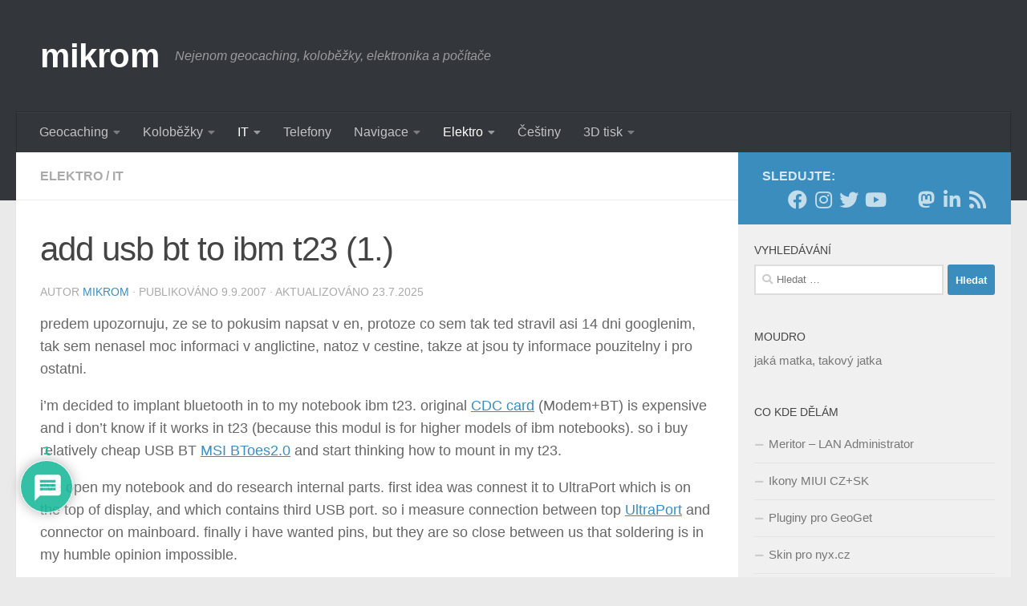

--- FILE ---
content_type: text/html; charset=UTF-8
request_url: https://www.mikrom.cz/add-usb-bt-to-ibm-t23-1/
body_size: 26121
content:
<!DOCTYPE html>
<html class="no-js" lang="cs">
<head>
  <meta charset="UTF-8">
  <meta name="viewport" content="width=device-width, initial-scale=1.0">
  <link rel="profile" href="https://gmpg.org/xfn/11" />
  <link rel="pingback" href="https://www.mikrom.cz/xmlrpc.php">

  <title>add usb bt to ibm t23 (1.) | mikrom</title>
<script>document.documentElement.className = document.documentElement.className.replace("no-js","js");</script>
<meta name="description" content="predem upozornuju, ze se to pokusim napsat v en, protoze co sem tak ted stravil asi 14 dni googlenim, tak sem nenasel moc informaci v anglictine, natoz v cestine, takze at jsou ty informace pouzitelny i pro ostatni. i&#039;m decided to implant bluetooth in to my notebook ibm t23. original CDC card (Modem+BT) is expensive&hellip;">
<meta name="robots" content="index, follow, max-snippet:-1, max-image-preview:large, max-video-preview:-1">
<link rel="canonical" href="https://www.mikrom.cz/add-usb-bt-to-ibm-t23-1/">
<meta property="og:url" content="https://www.mikrom.cz/add-usb-bt-to-ibm-t23-1/">
<meta property="og:site_name" content="mikrom">
<meta property="og:locale" content="cs_CZ">
<meta property="og:type" content="article">
<meta property="article:author" content="https://facebook.com/mikrom">
<meta property="article:publisher" content="https://facebook.com/mikrom">
<meta property="article:section" content="Elektro">
<meta property="article:tag" content="diy">
<meta property="article:tag" content="hardware">
<meta property="article:tag" content="ibm">
<meta property="article:tag" content="mikrom">
<meta property="og:title" content="add usb bt to ibm t23 (1.) | mikrom">
<meta property="og:description" content="predem upozornuju, ze se to pokusim napsat v en, protoze co sem tak ted stravil asi 14 dni googlenim, tak sem nenasel moc informaci v anglictine, natoz v cestine, takze at jsou ty informace pouzitelny i pro ostatni. i&#039;m decided to implant bluetooth in to my notebook ibm t23. original CDC card (Modem+BT) is expensive&hellip;">
<meta property="og:image" content="https://www.mikrom.cz/wp-content/uploads/2016/10/mikrom.jpg">
<meta property="og:image:secure_url" content="https://www.mikrom.cz/wp-content/uploads/2016/10/mikrom.jpg">
<meta property="og:image:width" content="1449">
<meta property="og:image:height" content="1449">
<meta name="twitter:card" content="summary">
<meta name="twitter:site" content="mikrom_cz">
<meta name="twitter:creator" content="@mikrom_cz">
<meta name="twitter:title" content="add usb bt to ibm t23 (1.) | mikrom">
<meta name="twitter:description" content="predem upozornuju, ze se to pokusim napsat v en, protoze co sem tak ted stravil asi 14 dni googlenim, tak sem nenasel moc informaci v anglictine, natoz v cestine, takze at jsou ty informace pouzitelny i pro ostatni. i&#039;m decided to implant bluetooth in to my notebook ibm t23. original CDC card (Modem+BT) is expensive&hellip;">
<meta name="twitter:image" content="https://www.mikrom.cz/wp-content/uploads/2016/10/mikrom.jpg">
<link rel="alternate" type="application/rss+xml" title="mikrom &raquo; RSS zdroj" href="https://www.mikrom.cz/feed/" />
<link rel="alternate" type="application/rss+xml" title="mikrom &raquo; RSS komentářů" href="https://www.mikrom.cz/comments/feed/" />
<link rel="alternate" type="application/rss+xml" title="mikrom &raquo; RSS komentářů pro add usb bt to ibm t23 (1.)" href="https://www.mikrom.cz/add-usb-bt-to-ibm-t23-1/feed/" />
<link rel="alternate" title="oEmbed (JSON)" type="application/json+oembed" href="https://www.mikrom.cz/wp-json/oembed/1.0/embed?url=https%3A%2F%2Fwww.mikrom.cz%2Fadd-usb-bt-to-ibm-t23-1%2F" />
<link rel="alternate" title="oEmbed (XML)" type="text/xml+oembed" href="https://www.mikrom.cz/wp-json/oembed/1.0/embed?url=https%3A%2F%2Fwww.mikrom.cz%2Fadd-usb-bt-to-ibm-t23-1%2F&#038;format=xml" />
		<!-- This site uses the Google Analytics by ExactMetrics plugin v8.11.1 - Using Analytics tracking - https://www.exactmetrics.com/ -->
							<script src="//www.googletagmanager.com/gtag/js?id=G-JGEVYWDLK7"  data-cfasync="false" data-wpfc-render="false" async></script>
			<script data-cfasync="false" data-wpfc-render="false">
				var em_version = '8.11.1';
				var em_track_user = true;
				var em_no_track_reason = '';
								var ExactMetricsDefaultLocations = {"page_location":"https:\/\/www.mikrom.cz\/add-usb-bt-to-ibm-t23-1\/"};
								if ( typeof ExactMetricsPrivacyGuardFilter === 'function' ) {
					var ExactMetricsLocations = (typeof ExactMetricsExcludeQuery === 'object') ? ExactMetricsPrivacyGuardFilter( ExactMetricsExcludeQuery ) : ExactMetricsPrivacyGuardFilter( ExactMetricsDefaultLocations );
				} else {
					var ExactMetricsLocations = (typeof ExactMetricsExcludeQuery === 'object') ? ExactMetricsExcludeQuery : ExactMetricsDefaultLocations;
				}

								var disableStrs = [
										'ga-disable-G-JGEVYWDLK7',
									];

				/* Function to detect opted out users */
				function __gtagTrackerIsOptedOut() {
					for (var index = 0; index < disableStrs.length; index++) {
						if (document.cookie.indexOf(disableStrs[index] + '=true') > -1) {
							return true;
						}
					}

					return false;
				}

				/* Disable tracking if the opt-out cookie exists. */
				if (__gtagTrackerIsOptedOut()) {
					for (var index = 0; index < disableStrs.length; index++) {
						window[disableStrs[index]] = true;
					}
				}

				/* Opt-out function */
				function __gtagTrackerOptout() {
					for (var index = 0; index < disableStrs.length; index++) {
						document.cookie = disableStrs[index] + '=true; expires=Thu, 31 Dec 2099 23:59:59 UTC; path=/';
						window[disableStrs[index]] = true;
					}
				}

				if ('undefined' === typeof gaOptout) {
					function gaOptout() {
						__gtagTrackerOptout();
					}
				}
								window.dataLayer = window.dataLayer || [];

				window.ExactMetricsDualTracker = {
					helpers: {},
					trackers: {},
				};
				if (em_track_user) {
					function __gtagDataLayer() {
						dataLayer.push(arguments);
					}

					function __gtagTracker(type, name, parameters) {
						if (!parameters) {
							parameters = {};
						}

						if (parameters.send_to) {
							__gtagDataLayer.apply(null, arguments);
							return;
						}

						if (type === 'event') {
														parameters.send_to = exactmetrics_frontend.v4_id;
							var hookName = name;
							if (typeof parameters['event_category'] !== 'undefined') {
								hookName = parameters['event_category'] + ':' + name;
							}

							if (typeof ExactMetricsDualTracker.trackers[hookName] !== 'undefined') {
								ExactMetricsDualTracker.trackers[hookName](parameters);
							} else {
								__gtagDataLayer('event', name, parameters);
							}
							
						} else {
							__gtagDataLayer.apply(null, arguments);
						}
					}

					__gtagTracker('js', new Date());
					__gtagTracker('set', {
						'developer_id.dNDMyYj': true,
											});
					if ( ExactMetricsLocations.page_location ) {
						__gtagTracker('set', ExactMetricsLocations);
					}
										__gtagTracker('config', 'G-JGEVYWDLK7', {"forceSSL":"true"} );
										window.gtag = __gtagTracker;										(function () {
						/* https://developers.google.com/analytics/devguides/collection/analyticsjs/ */
						/* ga and __gaTracker compatibility shim. */
						var noopfn = function () {
							return null;
						};
						var newtracker = function () {
							return new Tracker();
						};
						var Tracker = function () {
							return null;
						};
						var p = Tracker.prototype;
						p.get = noopfn;
						p.set = noopfn;
						p.send = function () {
							var args = Array.prototype.slice.call(arguments);
							args.unshift('send');
							__gaTracker.apply(null, args);
						};
						var __gaTracker = function () {
							var len = arguments.length;
							if (len === 0) {
								return;
							}
							var f = arguments[len - 1];
							if (typeof f !== 'object' || f === null || typeof f.hitCallback !== 'function') {
								if ('send' === arguments[0]) {
									var hitConverted, hitObject = false, action;
									if ('event' === arguments[1]) {
										if ('undefined' !== typeof arguments[3]) {
											hitObject = {
												'eventAction': arguments[3],
												'eventCategory': arguments[2],
												'eventLabel': arguments[4],
												'value': arguments[5] ? arguments[5] : 1,
											}
										}
									}
									if ('pageview' === arguments[1]) {
										if ('undefined' !== typeof arguments[2]) {
											hitObject = {
												'eventAction': 'page_view',
												'page_path': arguments[2],
											}
										}
									}
									if (typeof arguments[2] === 'object') {
										hitObject = arguments[2];
									}
									if (typeof arguments[5] === 'object') {
										Object.assign(hitObject, arguments[5]);
									}
									if ('undefined' !== typeof arguments[1].hitType) {
										hitObject = arguments[1];
										if ('pageview' === hitObject.hitType) {
											hitObject.eventAction = 'page_view';
										}
									}
									if (hitObject) {
										action = 'timing' === arguments[1].hitType ? 'timing_complete' : hitObject.eventAction;
										hitConverted = mapArgs(hitObject);
										__gtagTracker('event', action, hitConverted);
									}
								}
								return;
							}

							function mapArgs(args) {
								var arg, hit = {};
								var gaMap = {
									'eventCategory': 'event_category',
									'eventAction': 'event_action',
									'eventLabel': 'event_label',
									'eventValue': 'event_value',
									'nonInteraction': 'non_interaction',
									'timingCategory': 'event_category',
									'timingVar': 'name',
									'timingValue': 'value',
									'timingLabel': 'event_label',
									'page': 'page_path',
									'location': 'page_location',
									'title': 'page_title',
									'referrer' : 'page_referrer',
								};
								for (arg in args) {
																		if (!(!args.hasOwnProperty(arg) || !gaMap.hasOwnProperty(arg))) {
										hit[gaMap[arg]] = args[arg];
									} else {
										hit[arg] = args[arg];
									}
								}
								return hit;
							}

							try {
								f.hitCallback();
							} catch (ex) {
							}
						};
						__gaTracker.create = newtracker;
						__gaTracker.getByName = newtracker;
						__gaTracker.getAll = function () {
							return [];
						};
						__gaTracker.remove = noopfn;
						__gaTracker.loaded = true;
						window['__gaTracker'] = __gaTracker;
					})();
									} else {
										console.log("");
					(function () {
						function __gtagTracker() {
							return null;
						}

						window['__gtagTracker'] = __gtagTracker;
						window['gtag'] = __gtagTracker;
					})();
									}
			</script>
							<!-- / Google Analytics by ExactMetrics -->
		<style id='wp-img-auto-sizes-contain-inline-css'>
img:is([sizes=auto i],[sizes^="auto," i]){contain-intrinsic-size:3000px 1500px}
/*# sourceURL=wp-img-auto-sizes-contain-inline-css */
</style>
<style id='wp-block-library-inline-css'>
:root{--wp-block-synced-color:#7a00df;--wp-block-synced-color--rgb:122,0,223;--wp-bound-block-color:var(--wp-block-synced-color);--wp-editor-canvas-background:#ddd;--wp-admin-theme-color:#007cba;--wp-admin-theme-color--rgb:0,124,186;--wp-admin-theme-color-darker-10:#006ba1;--wp-admin-theme-color-darker-10--rgb:0,107,160.5;--wp-admin-theme-color-darker-20:#005a87;--wp-admin-theme-color-darker-20--rgb:0,90,135;--wp-admin-border-width-focus:2px}@media (min-resolution:192dpi){:root{--wp-admin-border-width-focus:1.5px}}.wp-element-button{cursor:pointer}:root .has-very-light-gray-background-color{background-color:#eee}:root .has-very-dark-gray-background-color{background-color:#313131}:root .has-very-light-gray-color{color:#eee}:root .has-very-dark-gray-color{color:#313131}:root .has-vivid-green-cyan-to-vivid-cyan-blue-gradient-background{background:linear-gradient(135deg,#00d084,#0693e3)}:root .has-purple-crush-gradient-background{background:linear-gradient(135deg,#34e2e4,#4721fb 50%,#ab1dfe)}:root .has-hazy-dawn-gradient-background{background:linear-gradient(135deg,#faaca8,#dad0ec)}:root .has-subdued-olive-gradient-background{background:linear-gradient(135deg,#fafae1,#67a671)}:root .has-atomic-cream-gradient-background{background:linear-gradient(135deg,#fdd79a,#004a59)}:root .has-nightshade-gradient-background{background:linear-gradient(135deg,#330968,#31cdcf)}:root .has-midnight-gradient-background{background:linear-gradient(135deg,#020381,#2874fc)}:root{--wp--preset--font-size--normal:16px;--wp--preset--font-size--huge:42px}.has-regular-font-size{font-size:1em}.has-larger-font-size{font-size:2.625em}.has-normal-font-size{font-size:var(--wp--preset--font-size--normal)}.has-huge-font-size{font-size:var(--wp--preset--font-size--huge)}.has-text-align-center{text-align:center}.has-text-align-left{text-align:left}.has-text-align-right{text-align:right}.has-fit-text{white-space:nowrap!important}#end-resizable-editor-section{display:none}.aligncenter{clear:both}.items-justified-left{justify-content:flex-start}.items-justified-center{justify-content:center}.items-justified-right{justify-content:flex-end}.items-justified-space-between{justify-content:space-between}.screen-reader-text{border:0;clip-path:inset(50%);height:1px;margin:-1px;overflow:hidden;padding:0;position:absolute;width:1px;word-wrap:normal!important}.screen-reader-text:focus{background-color:#ddd;clip-path:none;color:#444;display:block;font-size:1em;height:auto;left:5px;line-height:normal;padding:15px 23px 14px;text-decoration:none;top:5px;width:auto;z-index:100000}html :where(.has-border-color){border-style:solid}html :where([style*=border-top-color]){border-top-style:solid}html :where([style*=border-right-color]){border-right-style:solid}html :where([style*=border-bottom-color]){border-bottom-style:solid}html :where([style*=border-left-color]){border-left-style:solid}html :where([style*=border-width]){border-style:solid}html :where([style*=border-top-width]){border-top-style:solid}html :where([style*=border-right-width]){border-right-style:solid}html :where([style*=border-bottom-width]){border-bottom-style:solid}html :where([style*=border-left-width]){border-left-style:solid}html :where(img[class*=wp-image-]){height:auto;max-width:100%}:where(figure){margin:0 0 1em}html :where(.is-position-sticky){--wp-admin--admin-bar--position-offset:var(--wp-admin--admin-bar--height,0px)}@media screen and (max-width:600px){html :where(.is-position-sticky){--wp-admin--admin-bar--position-offset:0px}}

/*# sourceURL=wp-block-library-inline-css */
</style><style id='global-styles-inline-css'>
:root{--wp--preset--aspect-ratio--square: 1;--wp--preset--aspect-ratio--4-3: 4/3;--wp--preset--aspect-ratio--3-4: 3/4;--wp--preset--aspect-ratio--3-2: 3/2;--wp--preset--aspect-ratio--2-3: 2/3;--wp--preset--aspect-ratio--16-9: 16/9;--wp--preset--aspect-ratio--9-16: 9/16;--wp--preset--color--black: #000000;--wp--preset--color--cyan-bluish-gray: #abb8c3;--wp--preset--color--white: #ffffff;--wp--preset--color--pale-pink: #f78da7;--wp--preset--color--vivid-red: #cf2e2e;--wp--preset--color--luminous-vivid-orange: #ff6900;--wp--preset--color--luminous-vivid-amber: #fcb900;--wp--preset--color--light-green-cyan: #7bdcb5;--wp--preset--color--vivid-green-cyan: #00d084;--wp--preset--color--pale-cyan-blue: #8ed1fc;--wp--preset--color--vivid-cyan-blue: #0693e3;--wp--preset--color--vivid-purple: #9b51e0;--wp--preset--gradient--vivid-cyan-blue-to-vivid-purple: linear-gradient(135deg,rgb(6,147,227) 0%,rgb(155,81,224) 100%);--wp--preset--gradient--light-green-cyan-to-vivid-green-cyan: linear-gradient(135deg,rgb(122,220,180) 0%,rgb(0,208,130) 100%);--wp--preset--gradient--luminous-vivid-amber-to-luminous-vivid-orange: linear-gradient(135deg,rgb(252,185,0) 0%,rgb(255,105,0) 100%);--wp--preset--gradient--luminous-vivid-orange-to-vivid-red: linear-gradient(135deg,rgb(255,105,0) 0%,rgb(207,46,46) 100%);--wp--preset--gradient--very-light-gray-to-cyan-bluish-gray: linear-gradient(135deg,rgb(238,238,238) 0%,rgb(169,184,195) 100%);--wp--preset--gradient--cool-to-warm-spectrum: linear-gradient(135deg,rgb(74,234,220) 0%,rgb(151,120,209) 20%,rgb(207,42,186) 40%,rgb(238,44,130) 60%,rgb(251,105,98) 80%,rgb(254,248,76) 100%);--wp--preset--gradient--blush-light-purple: linear-gradient(135deg,rgb(255,206,236) 0%,rgb(152,150,240) 100%);--wp--preset--gradient--blush-bordeaux: linear-gradient(135deg,rgb(254,205,165) 0%,rgb(254,45,45) 50%,rgb(107,0,62) 100%);--wp--preset--gradient--luminous-dusk: linear-gradient(135deg,rgb(255,203,112) 0%,rgb(199,81,192) 50%,rgb(65,88,208) 100%);--wp--preset--gradient--pale-ocean: linear-gradient(135deg,rgb(255,245,203) 0%,rgb(182,227,212) 50%,rgb(51,167,181) 100%);--wp--preset--gradient--electric-grass: linear-gradient(135deg,rgb(202,248,128) 0%,rgb(113,206,126) 100%);--wp--preset--gradient--midnight: linear-gradient(135deg,rgb(2,3,129) 0%,rgb(40,116,252) 100%);--wp--preset--font-size--small: 13px;--wp--preset--font-size--medium: 20px;--wp--preset--font-size--large: 36px;--wp--preset--font-size--x-large: 42px;--wp--preset--spacing--20: 0.44rem;--wp--preset--spacing--30: 0.67rem;--wp--preset--spacing--40: 1rem;--wp--preset--spacing--50: 1.5rem;--wp--preset--spacing--60: 2.25rem;--wp--preset--spacing--70: 3.38rem;--wp--preset--spacing--80: 5.06rem;--wp--preset--shadow--natural: 6px 6px 9px rgba(0, 0, 0, 0.2);--wp--preset--shadow--deep: 12px 12px 50px rgba(0, 0, 0, 0.4);--wp--preset--shadow--sharp: 6px 6px 0px rgba(0, 0, 0, 0.2);--wp--preset--shadow--outlined: 6px 6px 0px -3px rgb(255, 255, 255), 6px 6px rgb(0, 0, 0);--wp--preset--shadow--crisp: 6px 6px 0px rgb(0, 0, 0);}:where(.is-layout-flex){gap: 0.5em;}:where(.is-layout-grid){gap: 0.5em;}body .is-layout-flex{display: flex;}.is-layout-flex{flex-wrap: wrap;align-items: center;}.is-layout-flex > :is(*, div){margin: 0;}body .is-layout-grid{display: grid;}.is-layout-grid > :is(*, div){margin: 0;}:where(.wp-block-columns.is-layout-flex){gap: 2em;}:where(.wp-block-columns.is-layout-grid){gap: 2em;}:where(.wp-block-post-template.is-layout-flex){gap: 1.25em;}:where(.wp-block-post-template.is-layout-grid){gap: 1.25em;}.has-black-color{color: var(--wp--preset--color--black) !important;}.has-cyan-bluish-gray-color{color: var(--wp--preset--color--cyan-bluish-gray) !important;}.has-white-color{color: var(--wp--preset--color--white) !important;}.has-pale-pink-color{color: var(--wp--preset--color--pale-pink) !important;}.has-vivid-red-color{color: var(--wp--preset--color--vivid-red) !important;}.has-luminous-vivid-orange-color{color: var(--wp--preset--color--luminous-vivid-orange) !important;}.has-luminous-vivid-amber-color{color: var(--wp--preset--color--luminous-vivid-amber) !important;}.has-light-green-cyan-color{color: var(--wp--preset--color--light-green-cyan) !important;}.has-vivid-green-cyan-color{color: var(--wp--preset--color--vivid-green-cyan) !important;}.has-pale-cyan-blue-color{color: var(--wp--preset--color--pale-cyan-blue) !important;}.has-vivid-cyan-blue-color{color: var(--wp--preset--color--vivid-cyan-blue) !important;}.has-vivid-purple-color{color: var(--wp--preset--color--vivid-purple) !important;}.has-black-background-color{background-color: var(--wp--preset--color--black) !important;}.has-cyan-bluish-gray-background-color{background-color: var(--wp--preset--color--cyan-bluish-gray) !important;}.has-white-background-color{background-color: var(--wp--preset--color--white) !important;}.has-pale-pink-background-color{background-color: var(--wp--preset--color--pale-pink) !important;}.has-vivid-red-background-color{background-color: var(--wp--preset--color--vivid-red) !important;}.has-luminous-vivid-orange-background-color{background-color: var(--wp--preset--color--luminous-vivid-orange) !important;}.has-luminous-vivid-amber-background-color{background-color: var(--wp--preset--color--luminous-vivid-amber) !important;}.has-light-green-cyan-background-color{background-color: var(--wp--preset--color--light-green-cyan) !important;}.has-vivid-green-cyan-background-color{background-color: var(--wp--preset--color--vivid-green-cyan) !important;}.has-pale-cyan-blue-background-color{background-color: var(--wp--preset--color--pale-cyan-blue) !important;}.has-vivid-cyan-blue-background-color{background-color: var(--wp--preset--color--vivid-cyan-blue) !important;}.has-vivid-purple-background-color{background-color: var(--wp--preset--color--vivid-purple) !important;}.has-black-border-color{border-color: var(--wp--preset--color--black) !important;}.has-cyan-bluish-gray-border-color{border-color: var(--wp--preset--color--cyan-bluish-gray) !important;}.has-white-border-color{border-color: var(--wp--preset--color--white) !important;}.has-pale-pink-border-color{border-color: var(--wp--preset--color--pale-pink) !important;}.has-vivid-red-border-color{border-color: var(--wp--preset--color--vivid-red) !important;}.has-luminous-vivid-orange-border-color{border-color: var(--wp--preset--color--luminous-vivid-orange) !important;}.has-luminous-vivid-amber-border-color{border-color: var(--wp--preset--color--luminous-vivid-amber) !important;}.has-light-green-cyan-border-color{border-color: var(--wp--preset--color--light-green-cyan) !important;}.has-vivid-green-cyan-border-color{border-color: var(--wp--preset--color--vivid-green-cyan) !important;}.has-pale-cyan-blue-border-color{border-color: var(--wp--preset--color--pale-cyan-blue) !important;}.has-vivid-cyan-blue-border-color{border-color: var(--wp--preset--color--vivid-cyan-blue) !important;}.has-vivid-purple-border-color{border-color: var(--wp--preset--color--vivid-purple) !important;}.has-vivid-cyan-blue-to-vivid-purple-gradient-background{background: var(--wp--preset--gradient--vivid-cyan-blue-to-vivid-purple) !important;}.has-light-green-cyan-to-vivid-green-cyan-gradient-background{background: var(--wp--preset--gradient--light-green-cyan-to-vivid-green-cyan) !important;}.has-luminous-vivid-amber-to-luminous-vivid-orange-gradient-background{background: var(--wp--preset--gradient--luminous-vivid-amber-to-luminous-vivid-orange) !important;}.has-luminous-vivid-orange-to-vivid-red-gradient-background{background: var(--wp--preset--gradient--luminous-vivid-orange-to-vivid-red) !important;}.has-very-light-gray-to-cyan-bluish-gray-gradient-background{background: var(--wp--preset--gradient--very-light-gray-to-cyan-bluish-gray) !important;}.has-cool-to-warm-spectrum-gradient-background{background: var(--wp--preset--gradient--cool-to-warm-spectrum) !important;}.has-blush-light-purple-gradient-background{background: var(--wp--preset--gradient--blush-light-purple) !important;}.has-blush-bordeaux-gradient-background{background: var(--wp--preset--gradient--blush-bordeaux) !important;}.has-luminous-dusk-gradient-background{background: var(--wp--preset--gradient--luminous-dusk) !important;}.has-pale-ocean-gradient-background{background: var(--wp--preset--gradient--pale-ocean) !important;}.has-electric-grass-gradient-background{background: var(--wp--preset--gradient--electric-grass) !important;}.has-midnight-gradient-background{background: var(--wp--preset--gradient--midnight) !important;}.has-small-font-size{font-size: var(--wp--preset--font-size--small) !important;}.has-medium-font-size{font-size: var(--wp--preset--font-size--medium) !important;}.has-large-font-size{font-size: var(--wp--preset--font-size--large) !important;}.has-x-large-font-size{font-size: var(--wp--preset--font-size--x-large) !important;}
/*# sourceURL=global-styles-inline-css */
</style>

<style id='classic-theme-styles-inline-css'>
/*! This file is auto-generated */
.wp-block-button__link{color:#fff;background-color:#32373c;border-radius:9999px;box-shadow:none;text-decoration:none;padding:calc(.667em + 2px) calc(1.333em + 2px);font-size:1.125em}.wp-block-file__button{background:#32373c;color:#fff;text-decoration:none}
/*# sourceURL=/wp-includes/css/classic-themes.min.css */
</style>
<link rel='stylesheet' id='wpo_min-header-0-css' href='https://www.mikrom.cz/wp-content/cache/wpo-minify/1768659730/assets/wpo-minify-header-c1ae524b.min.css' media='all' />
<script src="https://www.mikrom.cz/wp-content/cache/wpo-minify/1768659730/assets/wpo-minify-header-227c0d6b.min.js" id="wpo_min-header-0-js" async data-wp-strategy="async"></script>
<script id="wpo_min-header-1-js-extra">
var quotescollectionAjax = {"ajaxUrl":"https://www.mikrom.cz/wp-admin/admin-ajax.php","nonce":"c535dcff7a","nextQuote":"(Dal\u0161\u00ed moudro?)","loading":"Na\u010d\u00edt\u00e1m...","error":"Chyba na\u010d\u00edt\u00e1n\u00ed cit\u00e1tu","autoRefreshMax":"20","autoRefreshCount":"0"};
//# sourceURL=wpo_min-header-1-js-extra
</script>
<script src="https://www.mikrom.cz/wp-content/cache/wpo-minify/1768659730/assets/wpo-minify-header-685c33e6.min.js" id="wpo_min-header-1-js"></script>
<link rel="https://api.w.org/" href="https://www.mikrom.cz/wp-json/" /><link rel="alternate" title="JSON" type="application/json" href="https://www.mikrom.cz/wp-json/wp/v2/posts/275" /><link rel="EditURI" type="application/rsd+xml" title="RSD" href="https://www.mikrom.cz/xmlrpc.php?rsd" />
<meta name="theme-color" content="#3B8DBD" /><link rel="me" href="https://mastodonczech.cz/@mikrom" /><link rel="me" href="https://witter.cz/@mikrom" />    <link rel="preload" as="font" type="font/woff2" href="https://www.mikrom.cz/wp-content/themes/hueman/assets/front/webfonts/fa-brands-400.woff2?v=5.15.2" crossorigin="anonymous"/>
    <link rel="preload" as="font" type="font/woff2" href="https://www.mikrom.cz/wp-content/themes/hueman/assets/front/webfonts/fa-regular-400.woff2?v=5.15.2" crossorigin="anonymous"/>
    <link rel="preload" as="font" type="font/woff2" href="https://www.mikrom.cz/wp-content/themes/hueman/assets/front/webfonts/fa-solid-900.woff2?v=5.15.2" crossorigin="anonymous"/>
  <!--[if lt IE 9]>
<script src="https://www.mikrom.cz/wp-content/themes/hueman/assets/front/js/ie/html5shiv-printshiv.min.js"></script>
<script src="https://www.mikrom.cz/wp-content/themes/hueman/assets/front/js/ie/selectivizr.js"></script>
<![endif]-->
<style>.removed_link, a.removed_link {
	text-decoration: line-through;
}</style><link rel="icon" href="https://www.mikrom.cz/wp-content/uploads/2016/10/cropped-mikrom-160x160.jpg" sizes="32x32" />
<link rel="icon" href="https://www.mikrom.cz/wp-content/uploads/2016/10/cropped-mikrom-320x320.jpg" sizes="192x192" />
<link rel="apple-touch-icon" href="https://www.mikrom.cz/wp-content/uploads/2016/10/cropped-mikrom-320x320.jpg" />
<meta name="msapplication-TileImage" content="https://www.mikrom.cz/wp-content/uploads/2016/10/cropped-mikrom-320x320.jpg" />
		<style id="wp-custom-css">
			div.entry.excerpt.entry-summary p {color: #666;} /* index - tmavsi pismo */
div.entry-inner a {text-decoration: underline;} /* post - podtrhane odkazy */
div.comment-body p a {text-decoration: underline;} /* comment - podtrhane odkazy */
article.type-page div.entry.themeform p a {text-decoration: underline;} /* page - podtrhane odkazy */
.author-bio .bio-avatar {background-image: url(/wp-content/plugins/site-plugin/hueman/mikrom-64x64.jpg); height: 64px;} /* misto gravataru */

.EnlighterJS{
   width: auto !important;
   overflow-x: scroll !important;
   word-wrap: normal !important;
}
.EnlighterJS li{
  white-space: pre !important;
}
		</style>
		</head>

<body class="nb-3-3-8 nimble-no-local-data-skp__post_post_275 nimble-no-group-site-tmpl-skp__all_post wp-singular post-template-default single single-post postid-275 single-format-standard wp-embed-responsive wp-theme-hueman sek-hide-rc-badge col-2cl full-width mobile-sidebar-hide-s2 header-desktop-sticky header-mobile-sticky hueman-3-7-27 chrome">
<div id="wrapper">
  <a class="screen-reader-text skip-link" href="#content">Skip to content</a>
  
  <header id="header" class="main-menu-mobile-on one-mobile-menu main_menu header-ads-desktop  topbar-transparent no-header-img">
        <nav class="nav-container group mobile-menu mobile-sticky " id="nav-mobile" data-menu-id="header-1">
  <div class="mobile-title-logo-in-header"><p class="site-title">                  <a class="custom-logo-link" href="https://www.mikrom.cz/" rel="home" title="mikrom | Home page">mikrom</a>                </p></div>
        
                    <!-- <div class="ham__navbar-toggler collapsed" aria-expanded="false">
          <div class="ham__navbar-span-wrapper">
            <span class="ham-toggler-menu__span"></span>
          </div>
        </div> -->
        <button class="ham__navbar-toggler-two collapsed" title="Menu" aria-expanded="false">
          <span class="ham__navbar-span-wrapper">
            <span class="line line-1"></span>
            <span class="line line-2"></span>
            <span class="line line-3"></span>
          </span>
        </button>
            
      <div class="nav-text"></div>
      <div class="nav-wrap container">
                  <ul class="nav container-inner group mobile-search">
                            <li>
                  <form role="search" method="get" class="search-form" action="https://www.mikrom.cz/">
				<label>
					<span class="screen-reader-text">Vyhledávání</span>
					<input type="search" class="search-field" placeholder="Hledat &hellip;" value="" name="s" />
				</label>
				<input type="submit" class="search-submit" value="Hledat" />
			</form>                </li>
                      </ul>
                <ul id="menu-header" class="nav container-inner group"><li id="menu-item-1493" class="menu-item menu-item-type-taxonomy menu-item-object-category menu-item-has-children menu-item-1493"><a href="https://www.mikrom.cz/category/geocaching/">Geocaching</a>
<ul class="sub-menu">
	<li id="menu-item-1733" class="menu-item menu-item-type-post_type menu-item-object-page menu-item-1733"><a href="https://www.mikrom.cz/geoget/">GeoGet</a></li>
</ul>
</li>
<li id="menu-item-1494" class="menu-item menu-item-type-taxonomy menu-item-object-category menu-item-has-children menu-item-1494"><a href="https://www.mikrom.cz/category/kolobezky/">Koloběžky</a>
<ul class="sub-menu">
	<li id="menu-item-1729" class="menu-item menu-item-type-post_type menu-item-object-post menu-item-1729"><a href="https://www.mikrom.cz/kolobezka-dulezite-odkazy/">Koloběžka: Důležité odkazy</a></li>
	<li id="menu-item-1730" class="menu-item menu-item-type-post_type menu-item-object-post menu-item-1730"><a href="https://www.mikrom.cz/kolobezka-vyber/">Jak jsem vybíral tu správnou koloběžku</a></li>
</ul>
</li>
<li id="menu-item-1860" class="menu-item menu-item-type-taxonomy menu-item-object-category current-post-ancestor current-menu-parent current-post-parent menu-item-has-children menu-item-1860"><a href="https://www.mikrom.cz/category/it/">IT</a>
<ul class="sub-menu">
	<li id="menu-item-1863" class="menu-item menu-item-type-custom menu-item-object-custom menu-item-has-children menu-item-1863"><a href="https://mikrom.cz/tag/raspberry/">Raspberry Pi</a>
	<ul class="sub-menu">
		<li id="menu-item-1864" class="menu-item menu-item-type-custom menu-item-object-custom menu-item-1864"><a href="https://mikrom.cz/tag/kodi/">Kodi</a></li>
	</ul>
</li>
	<li id="menu-item-1865" class="menu-item menu-item-type-custom menu-item-object-custom menu-item-1865"><a href="https://mikrom.cz/tag/software/">Software</a></li>
	<li id="menu-item-1867" class="menu-item menu-item-type-custom menu-item-object-custom menu-item-1867"><a href="https://mikrom.cz/tag/wordpress/">Wordpress</a></li>
	<li id="menu-item-3213" class="menu-item menu-item-type-post_type menu-item-object-page menu-item-3213"><a href="https://www.mikrom.cz/it-kuriozity/">IT Kuriozity</a></li>
	<li id="menu-item-7772" class="menu-item menu-item-type-custom menu-item-object-custom menu-item-7772"><a href="https://hacker.mikrom.cz/">Hackerský hlavolam</a></li>
</ul>
</li>
<li id="menu-item-1511" class="menu-item menu-item-type-taxonomy menu-item-object-category menu-item-1511"><a href="https://www.mikrom.cz/category/telefony/">Telefony</a></li>
<li id="menu-item-1512" class="menu-item menu-item-type-taxonomy menu-item-object-category menu-item-has-children menu-item-1512"><a href="https://www.mikrom.cz/category/navigace/">Navigace</a>
<ul class="sub-menu">
	<li id="menu-item-2102" class="menu-item menu-item-type-post_type menu-item-object-post menu-item-2102"><a href="https://www.mikrom.cz/typky-pro-mapy-garmin/">TYPky pro mapy Garmin</a></li>
</ul>
</li>
<li id="menu-item-1510" class="menu-item menu-item-type-taxonomy menu-item-object-category current-post-ancestor current-menu-parent current-post-parent menu-item-has-children menu-item-1510"><a href="https://www.mikrom.cz/category/elektro/">Elektro</a>
<ul class="sub-menu">
	<li id="menu-item-1745" class="menu-item menu-item-type-post_type menu-item-object-page menu-item-1745"><a href="https://www.mikrom.cz/amaterske-radio-nabidka-poptavka/">Amaterské Rádio Nabídka/Poptávka</a></li>
</ul>
</li>
<li id="menu-item-1509" class="menu-item menu-item-type-taxonomy menu-item-object-category menu-item-1509"><a href="https://www.mikrom.cz/category/cestiny/">Češtiny</a></li>
<li id="menu-item-7770" class="menu-item menu-item-type-taxonomy menu-item-object-category menu-item-has-children menu-item-7770"><a href="https://www.mikrom.cz/category/3d-tisk/">3D tisk</a>
<ul class="sub-menu">
	<li id="menu-item-7773" class="menu-item menu-item-type-custom menu-item-object-custom menu-item-7773"><a href="https://www.printables.com/@mikrom">mikrom@Printables</a></li>
	<li id="menu-item-7771" class="menu-item menu-item-type-custom menu-item-object-custom menu-item-7771"><a href="https://temp.mikrom.cz/reprapringtone/">Reprap Ringtones</a></li>
</ul>
</li>
</ul>      </div>
</nav><!--/#nav-topbar-->  
  
  <div class="container group">
        <div class="container-inner">

                    <div class="group hu-pad central-header-zone">
                  <div class="logo-tagline-group">
                      <p class="site-title">                  <a class="custom-logo-link" href="https://www.mikrom.cz/" rel="home" title="mikrom | Home page">mikrom</a>                </p>                                                <p class="site-description">Nejenom geocaching, koloběžky, elektronika a počítače</p>
                                        </div>

                                </div>
      
                <nav class="nav-container group desktop-menu " id="nav-header" data-menu-id="header-2">
    <div class="nav-text"><!-- put your mobile menu text here --></div>

  <div class="nav-wrap container">
        <ul id="menu-header-1" class="nav container-inner group"><li class="menu-item menu-item-type-taxonomy menu-item-object-category menu-item-has-children menu-item-1493"><a href="https://www.mikrom.cz/category/geocaching/">Geocaching</a>
<ul class="sub-menu">
	<li class="menu-item menu-item-type-post_type menu-item-object-page menu-item-1733"><a href="https://www.mikrom.cz/geoget/">GeoGet</a></li>
</ul>
</li>
<li class="menu-item menu-item-type-taxonomy menu-item-object-category menu-item-has-children menu-item-1494"><a href="https://www.mikrom.cz/category/kolobezky/">Koloběžky</a>
<ul class="sub-menu">
	<li class="menu-item menu-item-type-post_type menu-item-object-post menu-item-1729"><a href="https://www.mikrom.cz/kolobezka-dulezite-odkazy/">Koloběžka: Důležité odkazy</a></li>
	<li class="menu-item menu-item-type-post_type menu-item-object-post menu-item-1730"><a href="https://www.mikrom.cz/kolobezka-vyber/">Jak jsem vybíral tu správnou koloběžku</a></li>
</ul>
</li>
<li class="menu-item menu-item-type-taxonomy menu-item-object-category current-post-ancestor current-menu-parent current-post-parent menu-item-has-children menu-item-1860"><a href="https://www.mikrom.cz/category/it/">IT</a>
<ul class="sub-menu">
	<li class="menu-item menu-item-type-custom menu-item-object-custom menu-item-has-children menu-item-1863"><a href="https://mikrom.cz/tag/raspberry/">Raspberry Pi</a>
	<ul class="sub-menu">
		<li class="menu-item menu-item-type-custom menu-item-object-custom menu-item-1864"><a href="https://mikrom.cz/tag/kodi/">Kodi</a></li>
	</ul>
</li>
	<li class="menu-item menu-item-type-custom menu-item-object-custom menu-item-1865"><a href="https://mikrom.cz/tag/software/">Software</a></li>
	<li class="menu-item menu-item-type-custom menu-item-object-custom menu-item-1867"><a href="https://mikrom.cz/tag/wordpress/">Wordpress</a></li>
	<li class="menu-item menu-item-type-post_type menu-item-object-page menu-item-3213"><a href="https://www.mikrom.cz/it-kuriozity/">IT Kuriozity</a></li>
	<li class="menu-item menu-item-type-custom menu-item-object-custom menu-item-7772"><a href="https://hacker.mikrom.cz/">Hackerský hlavolam</a></li>
</ul>
</li>
<li class="menu-item menu-item-type-taxonomy menu-item-object-category menu-item-1511"><a href="https://www.mikrom.cz/category/telefony/">Telefony</a></li>
<li class="menu-item menu-item-type-taxonomy menu-item-object-category menu-item-has-children menu-item-1512"><a href="https://www.mikrom.cz/category/navigace/">Navigace</a>
<ul class="sub-menu">
	<li class="menu-item menu-item-type-post_type menu-item-object-post menu-item-2102"><a href="https://www.mikrom.cz/typky-pro-mapy-garmin/">TYPky pro mapy Garmin</a></li>
</ul>
</li>
<li class="menu-item menu-item-type-taxonomy menu-item-object-category current-post-ancestor current-menu-parent current-post-parent menu-item-has-children menu-item-1510"><a href="https://www.mikrom.cz/category/elektro/">Elektro</a>
<ul class="sub-menu">
	<li class="menu-item menu-item-type-post_type menu-item-object-page menu-item-1745"><a href="https://www.mikrom.cz/amaterske-radio-nabidka-poptavka/">Amaterské Rádio Nabídka/Poptávka</a></li>
</ul>
</li>
<li class="menu-item menu-item-type-taxonomy menu-item-object-category menu-item-1509"><a href="https://www.mikrom.cz/category/cestiny/">Češtiny</a></li>
<li class="menu-item menu-item-type-taxonomy menu-item-object-category menu-item-has-children menu-item-7770"><a href="https://www.mikrom.cz/category/3d-tisk/">3D tisk</a>
<ul class="sub-menu">
	<li class="menu-item menu-item-type-custom menu-item-object-custom menu-item-7773"><a href="https://www.printables.com/@mikrom">mikrom@Printables</a></li>
	<li class="menu-item menu-item-type-custom menu-item-object-custom menu-item-7771"><a href="https://temp.mikrom.cz/reprapringtone/">Reprap Ringtones</a></li>
</ul>
</li>
</ul>  </div>
</nav><!--/#nav-header-->      
    </div><!--/.container-inner-->
      </div><!--/.container-->

</header><!--/#header-->
  
  <div class="container" id="page">
    <div class="container-inner">
            <div class="main">
        <div class="main-inner group">
          
              <main class="content" id="content">
              <div class="page-title hu-pad group">
          	    		<ul class="meta-single group">
    			<li class="category"><a href="https://www.mikrom.cz/category/elektro/" rel="category tag">Elektro</a> <span>/</span> <a href="https://www.mikrom.cz/category/it/" rel="category tag">IT</a></li>
    			    		</ul>
            
    </div><!--/.page-title-->
          <div class="hu-pad group">
              <article class="post-275 post type-post status-publish format-standard hentry category-elektro category-it tag-diy tag-hardware tag-ibm tag-mikrom">
    <div class="post-inner group">

      <h1 class="post-title entry-title">add usb bt to ibm t23 (1.)</h1>
  <p class="post-byline">
       Autor     <span class="vcard author">
       <span class="fn"><a href="https://www.mikrom.cz/author/mikrom/" title="Příspěvky od mikrom" rel="author">mikrom</a></span>
     </span>
     &middot;
                            
                                Publikováno <time class="published" datetime="2007-09-09T22:52:00+02:00">9.9.2007</time>
                &middot; Aktualizováno <time class="updated" datetime="2025-07-23T19:18:22+02:00">23.7.2025</time>
                      </p>

                                
      <div class="clear"></div>

      <div class="entry themeform">
        <div class="entry-inner">
          <p>predem upozornuju, ze se to pokusim napsat v en, protoze co sem tak ted stravil asi 14 dni googlenim, tak sem nenasel moc informaci v anglictine, natoz v cestine, takze at jsou ty informace pouzitelny i pro ostatni.</p>
<p><span id="more-275"></span></p>
<p>i&#8217;m decided to implant bluetooth in to my notebook ibm t23. original <a href="https://web.archive.org/web/20250408232648/https://www.thinkwiki.org/wiki/CDC_slot">CDC card</a> (Modem+BT) is expensive and i don&#8217;t know if it works in t23 (because this modul is for higher models of ibm notebooks). so i buy relatively cheap USB BT <a href="https://web.archive.org/web/20090301115216/http://global.msi.com.tw:80/index.php?func=proddesc&amp;maincat_no=131&amp;prod_no=100">MSI BToes2.0</a> and start thinking how to mount in my t23.</p>
<p>i&#8217;ve open my notebook and do research internal parts. first idea was connest it to UltraPort which is on the top of display, and which contains third USB port. so i measure connection between top <a href="https://www.thinkwiki.org/wiki/How_to_build_your_own_UltraPort_device">UltraPort</a> and connector on mainboard. finally i have wanted pins, but they are so close between us that soldering is in my humble opinion impossible.</p>
<p>so i measuring again if they are connected to bigger points in sorround. succes was ony half. within my research i found a datasheet of southbridge (i think) intel fw82801cam which apparently has 6 USB ports! so i am looking for the others. in the end i fount all 6 USB&#8217;s! there thea are on the rear side: two regular USBs, one USB in UltraPort on the top of display, one USB is in UltraBay connector, other in CDC Slot (probably for original CDC card with USB) and last one is at the DockingPort. so i belive that will be useful for someone. pinout of USB you find <a href="https://pinoutguide.com/Slots/USB_pinout.shtml">here</a>.</p>
<p>and at the end i attaching some pictures with short description:</p><div id="attachment_1072" style="width: 318px" class="wp-caption aligncenter"><a href="https://www.mikrom.cz/wp-content/uploads/2007/09/mb_top.jpg" data-rel="lightbox-gallery-1zGqpuYB" data-rl_title="" data-rl_caption="" title=""><img  fetchpriority="high" decoding="async" aria-describedby="caption-attachment-1072" class="wp-image-1072 size-medium"  src="[data-uri]" data-src="https://www.mikrom.cz/wp-content/uploads/2007/09/mb_top-308x320.jpg"  alt="ibm mb top" width="308" height="320" data-srcset="https://www.mikrom.cz/wp-content/uploads/2007/09/mb_top-308x320.jpg 308w, https://www.mikrom.cz/wp-content/uploads/2007/09/mb_top-768x798.jpg 768w, https://www.mikrom.cz/wp-content/uploads/2007/09/mb_top.jpg 866w" data-sizes="(max-width: 308px) 100vw, 308px" /></a><p id="caption-attachment-1072" class="wp-caption-text">top view on motherboard. i&#8217;ve named more things than we&#8217;ll need.</p></div><div id="attachment_1073" style="width: 298px" class="wp-caption aligncenter"><a href="https://www.mikrom.cz/wp-content/uploads/2007/09/mb_bottom.jpg" data-rel="lightbox-gallery-1zGqpuYB" data-rl_title="" data-rl_caption="" title=""><img  decoding="async" aria-describedby="caption-attachment-1073" class="wp-image-1073 size-medium"  src="[data-uri]" data-src="https://www.mikrom.cz/wp-content/uploads/2007/09/mb_bottom-288x320.jpg"  alt="ibm mb bottom" width="288" height="320" data-srcset="https://www.mikrom.cz/wp-content/uploads/2007/09/mb_bottom-288x320.jpg 288w, https://www.mikrom.cz/wp-content/uploads/2007/09/mb_bottom-768x854.jpg 768w, https://www.mikrom.cz/wp-content/uploads/2007/09/mb_bottom.jpg 809w" data-sizes="(max-width: 288px) 100vw, 288px" /></a><p id="caption-attachment-1073" class="wp-caption-text">bottom view on motherboard</p></div><div id="attachment_1074" style="width: 325px" class="wp-caption aligncenter"><a href="https://www.mikrom.cz/wp-content/uploads/2007/09/display-768x779.jpg" data-rel="lightbox-gallery-1zGqpuYB" data-rl_title="" data-rl_caption="" title=""><img  decoding="async" aria-describedby="caption-attachment-1074" class="wp-image-1074 size-medium"  src="[data-uri]" data-src="https://www.mikrom.cz/wp-content/uploads/2007/09/display-315x320.jpg"  alt="ibm display port" width="315" height="320" data-srcset="https://www.mikrom.cz/wp-content/uploads/2007/09/display-315x320.jpg 315w, https://www.mikrom.cz/wp-content/uploads/2007/09/display-768x779.jpg 768w, https://www.mikrom.cz/wp-content/uploads/2007/09/display.jpg 887w" data-sizes="(max-width: 315px) 100vw, 315px" /></a><p id="caption-attachment-1074" class="wp-caption-text">here i start. connector where display is connected. black lines is ground, green and white are data+ and data- for USB, red is supply for USB, orange is common for all LEDs (HDD, CapsLock, NumLock, ScrollLock, Power) it&#8217;s +3,3V, and blue is cathode of ScrollLock LED which i maybe use for On/Off BlueTooth, who use ScrollLock? 🙂 secondly you see location of USB in DockingPort (here i will probably soldering)</p></div><div id="attachment_1075" style="width: 330px" class="wp-caption aligncenter"><a href="https://www.mikrom.cz/wp-content/uploads/2007/09/cdcultrabay.jpg" data-rel="lightbox-gallery-1zGqpuYB" data-rl_title="" data-rl_caption="" title=""><img  loading="lazy" decoding="async" aria-describedby="caption-attachment-1075" class="wp-image-1075 size-medium"  src="[data-uri]" data-src="https://www.mikrom.cz/wp-content/uploads/2007/09/cdcultrabay-320x281.jpg"  alt="ibm cdc and ultrabay" width="320" height="281" data-srcset="https://www.mikrom.cz/wp-content/uploads/2007/09/cdcultrabay-320x281.jpg 320w, https://www.mikrom.cz/wp-content/uploads/2007/09/cdcultrabay-768x675.jpg 768w, https://www.mikrom.cz/wp-content/uploads/2007/09/cdcultrabay.jpg 900w" data-sizes="auto, (max-width: 320px) 100vw, 320px" /></a><p id="caption-attachment-1075" class="wp-caption-text">here are USBs on UltraBay and CDC port. again white is USB Data- and green is USB Data+, both od theese continue direct to southbridge.</p></div><div id="attachment_1076" style="width: 330px" class="wp-caption aligncenter"><a href="https://www.mikrom.cz/wp-content/uploads/2007/09/backport.jpg" data-rel="lightbox-gallery-1zGqpuYB" data-rl_title="" data-rl_caption="" title=""><img  loading="lazy" decoding="async" aria-describedby="caption-attachment-1076" class="wp-image-1076 size-medium"  src="[data-uri]" data-src="https://www.mikrom.cz/wp-content/uploads/2007/09/backport-320x315.jpg"  alt="ibm backport" width="320" height="315" data-srcset="https://www.mikrom.cz/wp-content/uploads/2007/09/backport-320x315.jpg 320w, https://www.mikrom.cz/wp-content/uploads/2007/09/backport-768x756.jpg 768w, https://www.mikrom.cz/wp-content/uploads/2007/09/backport.jpg 900w" data-sizes="auto, (max-width: 320px) 100vw, 320px" /></a><p id="caption-attachment-1076" class="wp-caption-text">location of back regular two USB&#8217;s pins.</p></div><div id="attachment_1077" style="width: 330px" class="wp-caption aligncenter"><a href="https://www.mikrom.cz/wp-content/uploads/2007/09/dockport.jpg" data-rel="lightbox-gallery-1zGqpuYB" data-rl_title="" data-rl_caption="" title=""><img  loading="lazy" decoding="async" aria-describedby="caption-attachment-1077" class="wp-image-1077 size-medium"  src="[data-uri]" data-src="https://www.mikrom.cz/wp-content/uploads/2007/09/dockport-320x208.jpg"  alt="ibm dock port" width="320" height="208" data-srcset="https://www.mikrom.cz/wp-content/uploads/2007/09/dockport-320x208.jpg 320w, https://www.mikrom.cz/wp-content/uploads/2007/09/dockport-768x499.jpg 768w, https://www.mikrom.cz/wp-content/uploads/2007/09/dockport.jpg 900w" data-sizes="auto, (max-width: 320px) 100vw, 320px" /></a><p id="caption-attachment-1077" class="wp-caption-text">i am so happy that i found USB here! on the other side is relatively good space for soldering. another two lines is from UltraPort, orange and blue dots are from ScrollLock LED.</p></div><div id="attachment_1078" style="width: 330px" class="wp-caption aligncenter"><a href="https://www.mikrom.cz/wp-content/uploads/2007/09/fw82810cam.jpg" data-rel="lightbox-gallery-1zGqpuYB" data-rl_title="" data-rl_caption="" title=""><img  loading="lazy" decoding="async" aria-describedby="caption-attachment-1078" class="wp-image-1078 size-medium"  src="[data-uri]" data-src="https://www.mikrom.cz/wp-content/uploads/2007/09/fw82810cam-320x271.jpg"  alt="ibm fw82810cam" width="320" height="271" data-srcset="https://www.mikrom.cz/wp-content/uploads/2007/09/fw82810cam-320x271.jpg 320w, https://www.mikrom.cz/wp-content/uploads/2007/09/fw82810cam-768x651.jpg 768w, https://www.mikrom.cz/wp-content/uploads/2007/09/fw82810cam.jpg 900w" data-sizes="auto, (max-width: 320px) 100vw, 320px" /></a><p id="caption-attachment-1078" class="wp-caption-text">bottom side of southbridge. all black dots around are grounded, and on lonely pairs of dots are all six supported USBs.</p></div><p>second part: <a href="https://www.mikrom.cz/add-usb-bt-to-ibm-t23-2/">add usb bt to ibm t23 (2.)</a></p>
          <nav class="pagination group">
                      </nav><!--/.pagination-->
        </div>

        
        <div class="clear"></div>
      </div><!--/.entry-->

    </div><!--/.post-inner-->
  </article><!--/.post-->

<div class="clear"></div>

<p class="post-tags"><span>Štítky:</span> <a href="https://www.mikrom.cz/tag/diy/" rel="tag">diy</a><a href="https://www.mikrom.cz/tag/hardware/" rel="tag">hardware</a><a href="https://www.mikrom.cz/tag/ibm/" rel="tag">ibm</a><a href="https://www.mikrom.cz/tag/mikrom/" rel="tag">mikrom</a></p>
  <div class="author-bio">
    <div class="bio-avatar"></div>
    <p class="bio-name">mikrom</p>
    <p class="bio-desc">Roman Mikulka aka mikrom. Ajťák, opravář, programátor samouk, elektrotechnik, koloběžkář a geocacher. Více na samostatné stránce <a href="/about">O mně</a>.</p>
    <div class="clear"></div>
  </div>

	<ul class="post-nav group">
				<li class="next"><strong>Následující příspěvek&nbsp;</strong><a href="https://www.mikrom.cz/add-usb-bt-to-ibm-t23-2/" rel="next"><i class="fas fa-chevron-right"></i><span>add usb bt to ibm t23 (2.)</span></a></li>
		
				<li class="previous"><strong>Předchozí příspěvek&nbsp;</strong><a href="https://www.mikrom.cz/sw-upravy-w810i/" rel="prev"><i class="fas fa-chevron-left"></i><span>sw úpravy w810i</span></a></li>
			</ul>


<h4 class="heading">
	<i class="far fa-hand-point-right"></i>Mohlo by se vám líbit...</h4>

<ul class="related-posts group">
  		<li class="related post-hover">
		<article class="post-327 post type-post status-publish format-standard has-post-thumbnail hentry category-geocaching tag-geocaching tag-mikrom">

			<div class="post-thumbnail">
				<a href="https://www.mikrom.cz/geojezisek/" class="hu-rel-post-thumb">
					<img  width="520" height="245"  src="[data-uri]" data-src="https://www.mikrom.cz/wp-content/uploads/2016/10/geocaching-520x245.png"  class="attachment-thumb-medium size-thumb-medium no-lazy wp-post-image" alt="geocaching" decoding="async" loading="lazy" />																			</a>
							</div><!--/.post-thumbnail-->

			<div class="related-inner">

				<h4 class="post-title entry-title">
					<a href="https://www.mikrom.cz/geojezisek/" rel="bookmark">geoježíšek</a>
				</h4><!--/.post-title-->

				<div class="post-meta group">
					<p class="post-date">
  <time class="published updated" datetime="2008-12-11 21:32:00">11.12.2008</time>
</p>

  <p class="post-byline" style="display:none">&nbsp;Autor    <span class="vcard author">
      <span class="fn"><a href="https://www.mikrom.cz/author/mikrom/" title="Příspěvky od mikrom" rel="author">mikrom</a></span>
    </span> &middot; Published <span class="published">11.12.2008</span>
     &middot; Last modified <span class="updated">4.4.2021</span>  </p>
				</div><!--/.post-meta-->

			</div><!--/.related-inner-->

		</article>
	</li><!--/.related-->
		<li class="related post-hover">
		<article class="post-214 post type-post status-publish format-standard has-post-thumbnail hentry category-elektro tag-hardware tag-mikrom tag-telefony">

			<div class="post-thumbnail">
				<a href="https://www.mikrom.cz/upuf/" class="hu-rel-post-thumb">
					<img  width="520" height="245"  src="[data-uri]" data-src="https://www.mikrom.cz/wp-content/uploads/2006/07/upuf-by-mikrom11-520x245.jpg"  class="attachment-thumb-medium size-thumb-medium no-lazy wp-post-image" alt="" decoding="async" loading="lazy" />																			</a>
							</div><!--/.post-thumbnail-->

			<div class="related-inner">

				<h4 class="post-title entry-title">
					<a href="https://www.mikrom.cz/upuf/" rel="bookmark">upuf</a>
				</h4><!--/.post-title-->

				<div class="post-meta group">
					<p class="post-date">
  <time class="published updated" datetime="2006-07-16 14:38:00">16.7.2006</time>
</p>

  <p class="post-byline" style="display:none">&nbsp;Autor    <span class="vcard author">
      <span class="fn"><a href="https://www.mikrom.cz/author/mikrom/" title="Příspěvky od mikrom" rel="author">mikrom</a></span>
    </span> &middot; Published <span class="published">16.7.2006</span>
     &middot; Last modified <span class="updated">14.1.2023</span>  </p>
				</div><!--/.post-meta-->

			</div><!--/.related-inner-->

		</article>
	</li><!--/.related-->
		<li class="related post-hover">
		<article class="post-88 post type-post status-publish format-standard has-post-thumbnail hentry category-it tag-geek tag-hardware">

			<div class="post-thumbnail">
				<a href="https://www.mikrom.cz/optimus-keyboard/" class="hu-rel-post-thumb">
					<img  width="520" height="245"  src="[data-uri]" data-src="https://www.mikrom.cz/wp-content/uploads/2005/07/optimus-keyboard-520x245.jpg"  class="attachment-thumb-medium size-thumb-medium no-lazy wp-post-image" alt="" decoding="async" loading="lazy" />																			</a>
							</div><!--/.post-thumbnail-->

			<div class="related-inner">

				<h4 class="post-title entry-title">
					<a href="https://www.mikrom.cz/optimus-keyboard/" rel="bookmark">optimus keyboard</a>
				</h4><!--/.post-title-->

				<div class="post-meta group">
					<p class="post-date">
  <time class="published updated" datetime="2005-07-25 17:20:00">25.7.2005</time>
</p>

  <p class="post-byline" style="display:none">&nbsp;Autor    <span class="vcard author">
      <span class="fn"><a href="https://www.mikrom.cz/author/mikrom/" title="Příspěvky od mikrom" rel="author">mikrom</a></span>
    </span> &middot; Published <span class="published">25.7.2005</span>
     &middot; Last modified <span class="updated">4.4.2021</span>  </p>
				</div><!--/.post-meta-->

			</div><!--/.related-inner-->

		</article>
	</li><!--/.related-->
		  
</ul><!--/.post-related-->


    <div class="wpdiscuz_top_clearing"></div>
    <div id='comments' class='comments-area'><div id='respond' style='width: 0;height: 0;clear: both;margin: 0;padding: 0;'></div>    <div id="wpdcom" class="wpdiscuz_unauth wpd-default wpdiscuz_no_avatar wpd-layout-1 wpd-comments-open">
                    <div class="wc_social_plugin_wrapper">
                            </div>
            <div class="wpd-form-wrap">
                <div class="wpd-form-head">
                                            <div class="wpd-sbs-toggle">
                            <i class="far fa-envelope"></i> <span
                                class="wpd-sbs-title">Subscribe</span>
                            <i class="fas fa-caret-down"></i>
                        </div>
                                            <div class="wpd-auth">
                                                <div class="wpd-login">
                                                    </div>
                    </div>
                </div>
                                                    <div class="wpdiscuz-subscribe-bar wpdiscuz-hidden">
                                                    <form action="https://www.mikrom.cz/wp-admin/admin-ajax.php?action=wpdAddSubscription"
                                  method="post" id="wpdiscuz-subscribe-form">
                                <div class="wpdiscuz-subscribe-form-intro">Upozornit na </div>
                                <div class="wpdiscuz-subscribe-form-option"
                                     style="width:40%;">
                                    <select class="wpdiscuz_select" name="wpdiscuzSubscriptionType">
                                                                                    <option value="post">nové a další komentáře</option>
                                                                                                                                <option
                                                value="all_comment" >nové odpovědi na můj komentář</option>
                                                                                </select>
                                </div>
                                                                    <div class="wpdiscuz-item wpdiscuz-subscribe-form-email">
                                        <input class="email" type="email" name="wpdiscuzSubscriptionEmail"
                                               required="required" value=""
                                               placeholder="Email"/>
                                    </div>
                                                                    <div class="wpdiscuz-subscribe-form-button">
                                    <input id="wpdiscuz_subscription_button" class="wpd-prim-button wpd_not_clicked"
                                           type="submit"
                                           value="›"
                                           name="wpdiscuz_subscription_button"/>
                                </div>
                                <input type="hidden" id="wpdiscuz_subscribe_form_nonce" name="wpdiscuz_subscribe_form_nonce" value="965fd2d922" /><input type="hidden" name="_wp_http_referer" value="/add-usb-bt-to-ibm-t23-1/" />                            </form>
                                                </div>
                            <div
            class="wpd-form wpd-form-wrapper wpd-main-form-wrapper" id='wpd-main-form-wrapper-0_0'>
                                        <form  method="post" enctype="multipart/form-data" data-uploading="false" class="wpd_comm_form wpd_main_comm_form"                >
                                        <div class="wpd-field-comment">
                        <div class="wpdiscuz-item wc-field-textarea">
                            <div class="wpdiscuz-textarea-wrap ">
                                            <div id="wpd-editor-wraper-0_0" style="display: none;">
                <div id="wpd-editor-char-counter-0_0"
                     class="wpd-editor-char-counter"></div>
                <label style="display: none;" for="wc-textarea-0_0">Label</label>
                <textarea id="wc-textarea-0_0" name="wc_comment"
                          class="wc_comment wpd-field"></textarea>
                <div id="wpd-editor-0_0"></div>
                        <div id="wpd-editor-toolbar-0_0">
                            <button title="Tučně"
                        class="ql-bold"  ></button>
                                <button title="Kurzíva"
                        class="ql-italic"  ></button>
                                <button title="Podtržení"
                        class="ql-underline"  ></button>
                                <button title="Strike"
                        class="ql-strike"  ></button>
                                <button title="Ordered List"
                        class="ql-list" value='ordered' ></button>
                                <button title="Neseřazený seznam"
                        class="ql-list" value='bullet' ></button>
                                <button title="Citace"
                        class="ql-blockquote"  ></button>
                                <button title="Code Block"
                        class="ql-code-block"  ></button>
                                <button title="Odkaz"
                        class="ql-link"  ></button>
                                <button title="Zdrojový kód"
                        class="ql-sourcecode"  data-wpde_button_name='sourcecode'>{}</button>
                                <button title="Spoiler"
                        class="ql-spoiler"  data-wpde_button_name='spoiler'>[+]</button>
                            <div class="wpd-editor-buttons-right">
                <span class='wmu-upload-wrap' wpd-tooltip='Attach an image to this comment' wpd-tooltip-position='left'><label class='wmu-add'><i class='far fa-image'></i><input style='display:none;' class='wmu-add-files' type='file' name='wmu_files'  accept='image/*'/></label></span>            </div>
        </div>
                    </div>
                                        </div>
                        </div>
                    </div>
                    <div class="wpd-form-foot" style='display:none;'>
                        <div class="wpdiscuz-textarea-foot">
                                                        <div class="wpdiscuz-button-actions"><div class='wmu-action-wrap'><div class='wmu-tabs wmu-images-tab wmu-hide'></div></div></div>
                        </div>
                                <div class="wpd-form-row">
                    <div class="wpd-form-col-left">
                        <div class="wpdiscuz-item wc_name-wrapper wpd-has-icon">
                                    <div class="wpd-field-icon"><i
                            class="fas fa-user"></i>
                    </div>
                                    <input id="wc_name-0_0" value="" required='required' aria-required='true'                       class="wc_name wpd-field" type="text"
                       name="wc_name"
                       placeholder="Jméno*"
                       maxlength="50" pattern='.{3,50}'                       title="">
                <label for="wc_name-0_0"
                       class="wpdlb">Jméno*</label>
                            </div>
                        <div class="wpdiscuz-item wc_email-wrapper wpd-has-icon">
                                    <div class="wpd-field-icon"><i
                            class="fas fa-at"></i>
                    </div>
                                    <input id="wc_email-0_0" value="" required='required' aria-required='true'                       class="wc_email wpd-field" type="email"
                       name="wc_email"
                       placeholder="Email*"/>
                <label for="wc_email-0_0"
                       class="wpdlb">Email*</label>
                            </div>
                            <div class="wpdiscuz-item wc_website-wrapper wpd-has-icon">
                                            <div class="wpd-field-icon"><i
                                class="fas fa-link"></i>
                        </div>
                                        <input id="wc_website-0_0" value=""
                           class="wc_website wpd-field" type="text"
                           name="wc_website"
                           placeholder="Webov&aacute; str&aacute;nka"/>
                    <label for="wc_website-0_0"
                           class="wpdlb">Webov&aacute; str&aacute;nka</label>
                                    </div>
                        </div>
                <div class="wpd-form-col-right">
                    <div class="wpdiscuz-item wpd-field-group wpd-field-checkbox wpd-field-agreement wpd-field-single custom_field_5b13cafd401b7-wrapper wpd-required-group">
            <div class="wpd-field-group-title">
                <div class="wpd-item">
                    <input id="custom_field_5b13cafd401b7-1_0_0" type="checkbox"
                           name="custom_field_5b13cafd401b7" value="1"
                           class="custom_field_5b13cafd401b7 wpd-field wpd-agreement-checkbox  wpd_agreement_hide " required>
                    <label class="wpd-field-label wpd-cursor-pointer"
                           for="custom_field_5b13cafd401b7-1_0_0">Souhlasím s <a href="https://www.mikrom.cz/prohlaseni-o-ochrane-osobnich-udaju/" target="_blank">podmínkami ochrany osobních údajů</a>.</label>
                </div>
            </div>
                    </div>
                <div class="wc-field-submit">
                                                <label class="wpd_label"
                           wpd-tooltip="Upozornit na odpovědi tohoto komentáře">
                        <input id="wc_notification_new_comment-0_0"
                               class="wc_notification_new_comment-0_0 wpd_label__checkbox"
                               value="comment" type="checkbox"
                               name="wpdiscuz_notification_type" />
                        <span class="wpd_label__text">
                                <span class="wpd_label__check">
                                    <i class="fas fa-bell wpdicon wpdicon-on"></i>
                                    <i class="fas fa-bell-slash wpdicon wpdicon-off"></i>
                                </span>
                            </span>
                    </label>
                            <input id="wpd-field-submit-0_0"
                   class="wc_comm_submit wpd_not_clicked wpd-prim-button" type="submit"
                   name="submit" value="Přidat komentář"
                   aria-label="Přidat komentář"/>
        </div>
                </div>
                    <div class="clearfix"></div>
        </div>
                            </div>
                                        <input type="hidden" class="wpdiscuz_unique_id" value="0_0"
                           name="wpdiscuz_unique_id">
                    <p style="display: none;"><input type="hidden" id="akismet_comment_nonce" name="akismet_comment_nonce" value="133c0a4048" /></p><p style="display: none !important;" class="akismet-fields-container" data-prefix="ak_"><label>&#916;<textarea name="ak_hp_textarea" cols="45" rows="8" maxlength="100"></textarea></label><input type="hidden" id="ak_js_1" name="ak_js" value="231"/><script>document.getElementById( "ak_js_1" ).setAttribute( "value", ( new Date() ).getTime() );</script></p>                </form>
                        </div>
                <div id="wpdiscuz_hidden_secondary_form" style="display: none;">
                    <div
            class="wpd-form wpd-form-wrapper wpd-secondary-form-wrapper" id='wpd-secondary-form-wrapper-wpdiscuzuniqueid' style='display: none;'>
                            <div class="wpd-secondary-forms-social-content"></div>
                <div class="clearfix"></div>
                                        <form  method="post" enctype="multipart/form-data" data-uploading="false" class="wpd_comm_form wpd-secondary-form-wrapper"                >
                                        <div class="wpd-field-comment">
                        <div class="wpdiscuz-item wc-field-textarea">
                            <div class="wpdiscuz-textarea-wrap ">
                                            <div id="wpd-editor-wraper-wpdiscuzuniqueid" style="display: none;">
                <div id="wpd-editor-char-counter-wpdiscuzuniqueid"
                     class="wpd-editor-char-counter"></div>
                <label style="display: none;" for="wc-textarea-wpdiscuzuniqueid">Label</label>
                <textarea id="wc-textarea-wpdiscuzuniqueid" name="wc_comment"
                          class="wc_comment wpd-field"></textarea>
                <div id="wpd-editor-wpdiscuzuniqueid"></div>
                        <div id="wpd-editor-toolbar-wpdiscuzuniqueid">
                            <button title="Tučně"
                        class="ql-bold"  ></button>
                                <button title="Kurzíva"
                        class="ql-italic"  ></button>
                                <button title="Podtržení"
                        class="ql-underline"  ></button>
                                <button title="Strike"
                        class="ql-strike"  ></button>
                                <button title="Ordered List"
                        class="ql-list" value='ordered' ></button>
                                <button title="Neseřazený seznam"
                        class="ql-list" value='bullet' ></button>
                                <button title="Citace"
                        class="ql-blockquote"  ></button>
                                <button title="Code Block"
                        class="ql-code-block"  ></button>
                                <button title="Odkaz"
                        class="ql-link"  ></button>
                                <button title="Zdrojový kód"
                        class="ql-sourcecode"  data-wpde_button_name='sourcecode'>{}</button>
                                <button title="Spoiler"
                        class="ql-spoiler"  data-wpde_button_name='spoiler'>[+]</button>
                            <div class="wpd-editor-buttons-right">
                <span class='wmu-upload-wrap' wpd-tooltip='Attach an image to this comment' wpd-tooltip-position='left'><label class='wmu-add'><i class='far fa-image'></i><input style='display:none;' class='wmu-add-files' type='file' name='wmu_files'  accept='image/*'/></label></span>            </div>
        </div>
                    </div>
                                        </div>
                        </div>
                    </div>
                    <div class="wpd-form-foot" style='display:none;'>
                        <div class="wpdiscuz-textarea-foot">
                                                        <div class="wpdiscuz-button-actions"><div class='wmu-action-wrap'><div class='wmu-tabs wmu-images-tab wmu-hide'></div></div></div>
                        </div>
                                <div class="wpd-form-row">
                    <div class="wpd-form-col-left">
                        <div class="wpdiscuz-item wc_name-wrapper wpd-has-icon">
                                    <div class="wpd-field-icon"><i
                            class="fas fa-user"></i>
                    </div>
                                    <input id="wc_name-wpdiscuzuniqueid" value="" required='required' aria-required='true'                       class="wc_name wpd-field" type="text"
                       name="wc_name"
                       placeholder="Jméno*"
                       maxlength="50" pattern='.{3,50}'                       title="">
                <label for="wc_name-wpdiscuzuniqueid"
                       class="wpdlb">Jméno*</label>
                            </div>
                        <div class="wpdiscuz-item wc_email-wrapper wpd-has-icon">
                                    <div class="wpd-field-icon"><i
                            class="fas fa-at"></i>
                    </div>
                                    <input id="wc_email-wpdiscuzuniqueid" value="" required='required' aria-required='true'                       class="wc_email wpd-field" type="email"
                       name="wc_email"
                       placeholder="Email*"/>
                <label for="wc_email-wpdiscuzuniqueid"
                       class="wpdlb">Email*</label>
                            </div>
                            <div class="wpdiscuz-item wc_website-wrapper wpd-has-icon">
                                            <div class="wpd-field-icon"><i
                                class="fas fa-link"></i>
                        </div>
                                        <input id="wc_website-wpdiscuzuniqueid" value=""
                           class="wc_website wpd-field" type="text"
                           name="wc_website"
                           placeholder="Webov&aacute; str&aacute;nka"/>
                    <label for="wc_website-wpdiscuzuniqueid"
                           class="wpdlb">Webov&aacute; str&aacute;nka</label>
                                    </div>
                        </div>
                <div class="wpd-form-col-right">
                    <div class="wpdiscuz-item wpd-field-group wpd-field-checkbox wpd-field-agreement wpd-field-single custom_field_5b13cafd401b7-wrapper wpd-required-group">
            <div class="wpd-field-group-title">
                <div class="wpd-item">
                    <input id="custom_field_5b13cafd401b7-1_wpdiscuzuniqueid" type="checkbox"
                           name="custom_field_5b13cafd401b7" value="1"
                           class="custom_field_5b13cafd401b7 wpd-field wpd-agreement-checkbox  wpd_agreement_hide " required>
                    <label class="wpd-field-label wpd-cursor-pointer"
                           for="custom_field_5b13cafd401b7-1_wpdiscuzuniqueid">Souhlasím s <a href="https://www.mikrom.cz/prohlaseni-o-ochrane-osobnich-udaju/" target="_blank">podmínkami ochrany osobních údajů</a>.</label>
                </div>
            </div>
                    </div>
                <div class="wc-field-submit">
                                                <label class="wpd_label"
                           wpd-tooltip="Upozornit na odpovědi tohoto komentáře">
                        <input id="wc_notification_new_comment-wpdiscuzuniqueid"
                               class="wc_notification_new_comment-wpdiscuzuniqueid wpd_label__checkbox"
                               value="comment" type="checkbox"
                               name="wpdiscuz_notification_type" />
                        <span class="wpd_label__text">
                                <span class="wpd_label__check">
                                    <i class="fas fa-bell wpdicon wpdicon-on"></i>
                                    <i class="fas fa-bell-slash wpdicon wpdicon-off"></i>
                                </span>
                            </span>
                    </label>
                            <input id="wpd-field-submit-wpdiscuzuniqueid"
                   class="wc_comm_submit wpd_not_clicked wpd-prim-button" type="submit"
                   name="submit" value="Přidat komentář"
                   aria-label="Přidat komentář"/>
        </div>
                </div>
                    <div class="clearfix"></div>
        </div>
                            </div>
                                        <input type="hidden" class="wpdiscuz_unique_id" value="wpdiscuzuniqueid"
                           name="wpdiscuz_unique_id">
                    <p style="display: none;"><input type="hidden" id="akismet_comment_nonce" name="akismet_comment_nonce" value="133c0a4048" /></p><p style="display: none !important;" class="akismet-fields-container" data-prefix="ak_"><label>&#916;<textarea name="ak_hp_textarea" cols="45" rows="8" maxlength="100"></textarea></label><input type="hidden" id="ak_js_2" name="ak_js" value="220"/><script>document.getElementById( "ak_js_2" ).setAttribute( "value", ( new Date() ).getTime() );</script></p>                </form>
                        </div>
                </div>
                    </div>
            <p class="akismet_comment_form_privacy_notice">Tento web používá Akismet k omezení spamu. <a href="https://akismet.com/privacy/" target="_blank" rel="nofollow noopener">Podívejte se, jak data z komentářů zpracováváme.</a></p>            <div id="wpd-threads" class="wpd-thread-wrapper">
                <div class="wpd-thread-head">
                    <div class="wpd-thread-info "
                         data-comments-count="1">
                        <span class='wpdtc' title='1'>1</span> Komentář                    </div>
                                        <div class="wpd-space"></div>
                    <div class="wpd-thread-filter">
                                                    <div class="wpd-filter wpdf-reacted wpd_not_clicked "
                                 wpd-tooltip="Most reacted comment">
                                <i class="fas fa-bolt"></i></div>
                                                        <div class="wpd-filter wpdf-hottest wpd_not_clicked "
                                 wpd-tooltip="Hottest comment thread">
                                <i class="fas fa-fire"></i></div>
                                                        <div class="wpd-filter wpdf-sorting ">
                                                                        <span class="wpdiscuz-sort-button wpdiscuz-date-sort-asc wpdiscuz-sort-button-active"
                                              data-sorting="oldest">nejstarší</span>
                                                                        <i class="fas fa-sort-down"></i>
                                <div class="wpdiscuz-sort-buttons">
                                                                            <span class="wpdiscuz-sort-button wpdiscuz-date-sort-desc"
                                              data-sorting="newest">nejnovější</span>
                                                                        </div>
                            </div>
                                                </div>
                </div>
                <div class="wpd-comment-info-bar">
                    <div class="wpd-current-view"><i
                            class="fas fa-quote-left"></i> Inline Feedbacks                    </div>
                    <div class="wpd-filter-view-all">View all comments</div>
                </div>
                                <div class="wpd-thread-list">
                    <div id='wpd-comm-469_0' class='comment even thread-even depth-1 wpd-comment wpd_comment_level-1'><div class="wpd-comment-wrap wpd-blog-guest">
    
    <div id="comment-469" class="wpd-comment-right">
    <div class="wpd-comment-header">
    <div class="wpd-comment-author ">
    WraithDea
</div>
    <div class="wpd-comment-date" title="14.11.2007 15:55">
    <i class='far fa-clock' aria-hidden='true'></i>
    14.11.2007 15:55
</div>
    
    
    <div class="wpd-space"></div>
    <div class="wpd-comment-link wpd-hidden">
    <span wpd-tooltip='Comment Link' wpd-tooltip-position='left'><i class='fas fa-link' aria-hidden='true' data-wpd-clipboard='https://www.mikrom.cz/add-usb-bt-to-ibm-t23-1/#comment-469'></i></span>
</div>
</div>
    
    <div class="wpd-comment-text">
    <p>takovy techniky… vubec tomu nerozumim..</p>

</div>
    <div class="wpd-comment-footer">
    
    <div class="wpd-reply-button">
    <svg xmlns='https://www.w3.org/2000/svg' viewBox='0 0 24 24'><path d='M10 9V5l-7 7 7 7v-4.1c5 0 8.5 1.6 11 5.1-1-5-4-10-11-11z'/><path d='M0 0h24v24H0z' fill='none'/></svg>
    <span>Odpovědět</span>
</div>
    <div class="wpd-space"></div>
    
    
</div>
</div>
</div><div id='wpdiscuz_form_anchor-469_0'></div></div><!-- // From wpDiscuz's Caches // -->                    <div class="wpdiscuz-comment-pagination">
                                            </div>
                </div>
            </div>
                            <div class="by-wpdiscuz">
                    <span id="awpdiscuz"
                          onclick='document.getElementById("bywpdiscuz").style.display = "inline"; document.getElementById("awpdiscuz").style.display = "none";'>
                        <img alt="wpdiscuz"
                             src="https://www.mikrom.cz/wp-content/plugins/wpdiscuz/assets/img/plugin-icon/icon_info.png"
                             align="absmiddle" class="wpdimg"/>
                    </span>&nbsp;
                    <a href="https://wpdiscuz.com/" target="_blank" rel='noreferrer' id="bywpdiscuz"
                       title="wpDiscuz v7.6.44 - Supercharged native comments">wpDiscuz</a>
                </div>
                    </div>
        </div>
    <div id="wpdiscuz-loading-bar"
         class="wpdiscuz-loading-bar-unauth"></div>
    <div id="wpdiscuz-comment-message"
         class="wpdiscuz-comment-message-unauth"></div>
              </div><!--/.hu-pad-->
            </main><!--/.content-->
          

	<div class="sidebar s1 collapsed" data-position="right" data-layout="col-2cl" data-sb-id="s1">

		<button class="sidebar-toggle" title="Rozbalit postranní panel"><i class="fas sidebar-toggle-arrows"></i></button>

		<div class="sidebar-content">

			           			<div class="sidebar-top group">
                        <p>Sledujte:</p>                    <ul class="social-links"><li><a rel="nofollow noopener noreferrer" class="social-tooltip"  title="Facebook" aria-label="Facebook" href="https://facebook.com/mikrom" target="_blank"  style="color:rgba(255,255,255,0.7)"><i class="fab fa-facebook"></i></a></li><li><a rel="nofollow noopener noreferrer" class="social-tooltip"  title="Instagram" aria-label="Instagram" href="https://www.instagram.com/romanmikulka/" target="_blank" ><i class="fab fa-instagram"></i></a></li><li><a rel="nofollow noopener noreferrer" class="social-tooltip"  title="Twitter" aria-label="Twitter" href="https://twitter.com/mikrom_cz" target="_blank" ><i class="fab fa-twitter"></i></a></li><li><a rel="nofollow noopener noreferrer" class="social-tooltip"  title="Youtube" aria-label="Youtube" href="https://www.youtube.com/@mikrom" target="_blank"  style="color:rgba(255,255,255,0.7)"><i class="fab fa-youtube"></i></a></li><li><a rel="nofollow noopener noreferrer" class="social-tooltip"  title="Bluesky" aria-label="Bluesky" href="https://bsky.app/profile/mikrom.cz" target="_blank" ><i class="fab "></i></a></li><li><a rel="nofollow noopener noreferrer" class="social-tooltip"  title="Mastodon" aria-label="Mastodon" href="https://mastodonczech.cz/@mikrom" target="_blank" ><i class="fab fa-mastodon"></i></a></li><li><a rel="nofollow noopener noreferrer" class="social-tooltip"  title="LinkedIn" aria-label="LinkedIn" href="https://www.linkedin.com/in/mikrom" target="_blank"  style="color:rgba(255,255,255,0.7)"><i class="fab fa-linkedin"></i></a></li><li><a rel="nofollow noopener noreferrer" class="social-tooltip"  title="Odebírat RSS" aria-label="Odebírat RSS" href="https://www.mikrom.cz/feed/" target="_blank"  style="color:rgba(255,255,255,0.7)"><i class="fas fa-rss"></i></a></li></ul>  			</div>
			
			
			
			<div id="search-5" class="widget widget_search"><h3 class="widget-title">Vyhledávání</h3><form role="search" method="get" class="search-form" action="https://www.mikrom.cz/">
				<label>
					<span class="screen-reader-text">Vyhledávání</span>
					<input type="search" class="search-field" placeholder="Hledat &hellip;" value="" name="s" />
				</label>
				<input type="submit" class="search-submit" value="Hledat" />
			</form></div><div id="quotescollection-3" class="widget widget_quotescollection"><h3 class="widget-title">Moudro</h3>
<div class="quotescollection-quote-wrapper" id="w_quotescollection_3"><p>jaká matka, takový jatka</p></div></div><div id="nav_menu-4" class="widget widget_nav_menu"><h3 class="widget-title">Co kde dělám</h3><div class="menu-co_delam-container"><ul id="menu-co_delam" class="menu"><li id="menu-item-1654" class="menu-item menu-item-type-custom menu-item-object-custom menu-item-1654"><a href="https://www.meritor.com/productsandservices/aftermarket/europe/english.aspx">Meritor &#8211; LAN Administrator</a></li>
<li id="menu-item-1655" class="menu-item menu-item-type-custom menu-item-object-custom menu-item-1655"><a href="http://miui.cz/viewtopic.php?f=24&#038;t=937&#038;start=0">Ikony MIUI CZ+SK</a></li>
<li id="menu-item-1656" class="menu-item menu-item-type-custom menu-item-object-custom menu-item-1656"><a href="https://www.geoget.cz/doku.php/user:skript:podle_autoru#mikrom">Pluginy pro GeoGet</a></li>
<li id="menu-item-1657" class="menu-item menu-item-type-custom menu-item-object-custom menu-item-1657"><a href="https://temp.mikrom.cz/nyx/dark01mikrom/">Skin pro nyx.cz</a></li>
<li id="menu-item-1658" class="menu-item menu-item-type-custom menu-item-object-custom menu-item-1658"><a href="https://www.geocaching.com/seek/nearest.aspx?u=mikrom&#038;submit4=Go">Moje keše na geocaching.com</a></li>
</ul></div></div><div id="alxtabs-5" class="widget widget_hu_tabs">
<h3 class="widget-title"></h3><ul class="alx-tabs-nav group tab-count-4"><li class="alx-tab tab-recent"><a href="#tab-recent-5" title="Nejnovější příspěvky"><i class="far fa-clock"></i><span>Nejnovější příspěvky</span></a></li><li class="alx-tab tab-popular"><a href="#tab-popular-5" title="Oblíbené příspěvky"><i class="fas fa-star"></i><span>Oblíbené příspěvky</span></a></li><li class="alx-tab tab-comments"><a href="#tab-comments-5" title="Nejnovější komentáře"><i class="far fa-comments"></i><span>Nejnovější komentáře</span></a></li><li class="alx-tab tab-tags"><a href="#tab-tags-5" title="Štítky"><i class="fas fa-tags"></i><span>Štítky</span></a></li></ul>
	<div class="alx-tabs-container">


		
			
			<ul id="tab-recent-5" class="alx-tab group thumbs-enabled">
        								<li>

										<div class="tab-item-thumbnail">
						<a href="https://www.mikrom.cz/3d-tiskarna-anet-a8/">
							<img  width="80" height="80"  src="[data-uri]" data-src="https://www.mikrom.cz/wp-content/uploads/2018/09/20180928_122010-160x160.jpg"  class="attachment-thumb-small size-thumb-small no-lazy wp-post-image" alt="" decoding="async" loading="lazy" />																											</a>
					</div>
					
					<div class="tab-item-inner group">
						<p class="tab-item-category"><a href="https://www.mikrom.cz/category/3d-tisk/" rel="category tag">3D tisk</a> / <a href="https://www.mikrom.cz/category/elektro/" rel="category tag">Elektro</a> / <a href="https://www.mikrom.cz/category/it/" rel="category tag">IT</a></p>						<p class="tab-item-title"><a href="https://www.mikrom.cz/3d-tiskarna-anet-a8/" rel="bookmark">3D tiskárna Anet A8</a></p>
						<p class="tab-item-date">28.9.2018</p>					</div>

				</li>
								<li>

										<div class="tab-item-thumbnail">
						<a href="https://www.mikrom.cz/haas-honeypot-as-service/">
							<img  width="80" height="80"  src="[data-uri]" data-src="https://www.mikrom.cz/wp-content/uploads/2017/10/haas-160x160.png"  class="attachment-thumb-small size-thumb-small no-lazy wp-post-image" alt="haas" decoding="async" loading="lazy" />																											</a>
					</div>
					
					<div class="tab-item-inner group">
						<p class="tab-item-category"><a href="https://www.mikrom.cz/category/it/" rel="category tag">IT</a></p>						<p class="tab-item-title"><a href="https://www.mikrom.cz/haas-honeypot-as-service/" rel="bookmark">HaaS &#8211; Honeypot as a Service</a></p>
						<p class="tab-item-date">29.10.2017</p>					</div>

				</li>
								<li>

										<div class="tab-item-thumbnail">
						<a href="https://www.mikrom.cz/tipy-z-ciny/">
							<img  width="80" height="80"  src="[data-uri]" data-src="https://www.mikrom.cz/wp-content/uploads/2017/08/ANENG_AN8002_Digital_True_RMS_6000_Counts_Multimeter_AC-DC_Current_Voltage_Frequency_Resistance_Temperature_Tester_C-F-160x160.jpg"  class="attachment-thumb-small size-thumb-small no-lazy wp-post-image" alt="ANENG_AN8002_Digital_True_RMS_6000_Counts_Multimeter_AC-DC_Current_Voltage_Frequency_Resistance_Temperature_Tester_C-F" decoding="async" loading="lazy" />																											</a>
					</div>
					
					<div class="tab-item-inner group">
						<p class="tab-item-category"><a href="https://www.mikrom.cz/category/elektro/" rel="category tag">Elektro</a></p>						<p class="tab-item-title"><a href="https://www.mikrom.cz/tipy-z-ciny/" rel="bookmark">Tipy z Číny</a></p>
						<p class="tab-item-date">30.8.2017</p>					</div>

				</li>
								<li>

										<div class="tab-item-thumbnail">
						<a href="https://www.mikrom.cz/nova-pajka-ts100/">
							<img  width="80" height="80"  src="[data-uri]" data-src="https://www.mikrom.cz/wp-content/uploads/2017/07/UpGrade_TS100_Digital_OLED_Programable_Interface_DC5525_Soldering_Iron_Station_Built-in_STM32_Chip-160x160.jpg"  class="attachment-thumb-small size-thumb-small no-lazy wp-post-image" alt="UpGrade TS100 Digital OLED Programable Interface DC5525 Soldering Iron Station Built-in STM32 Chip" decoding="async" loading="lazy" />																											</a>
					</div>
					
					<div class="tab-item-inner group">
						<p class="tab-item-category"><a href="https://www.mikrom.cz/category/elektro/" rel="category tag">Elektro</a></p>						<p class="tab-item-title"><a href="https://www.mikrom.cz/nova-pajka-ts100/" rel="bookmark">Nová páječka TS100</a></p>
						<p class="tab-item-date">17.8.2017</p>					</div>

				</li>
								<li>

										<div class="tab-item-thumbnail">
						<a href="https://www.mikrom.cz/pokemon-go-tasker-pogotask/">
							<img  width="80" height="80"  src="[data-uri]" data-src="https://www.mikrom.cz/wp-content/uploads/2017/07/pogotask_logo-160x160.jpg"  class="attachment-thumb-small size-thumb-small no-lazy wp-post-image" alt="pogotask logo" decoding="async" loading="lazy" />																											</a>
					</div>
					
					<div class="tab-item-inner group">
						<p class="tab-item-category"><a href="https://www.mikrom.cz/category/telefony/" rel="category tag">Telefony</a></p>						<p class="tab-item-title"><a href="https://www.mikrom.cz/pokemon-go-tasker-pogotask/" rel="bookmark">Pokémon GO + Tasker = PoGoTask</a></p>
						<p class="tab-item-date">18.7.2017</p>					</div>

				</li>
								        			</ul><!--/.alx-tab-->

		

		
						<ul id="tab-popular-5" class="alx-tab group thumbs-enabled">
        								<li>

										<div class="tab-item-thumbnail">
						<a href="https://www.mikrom.cz/mio-map-v-becker-traffic-assist-7914/">
							<img  width="80" height="80"  src="[data-uri]" data-src="https://www.mikrom.cz/wp-content/uploads/2007/08/becker5-160x160.jpg"  class="attachment-thumb-small size-thumb-small no-lazy wp-post-image" alt="becker5" decoding="async" loading="lazy" />																											</a>
					</div>
					
					<div class="tab-item-inner group">
						<p class="tab-item-category"><a href="https://www.mikrom.cz/category/navigace/" rel="category tag">Navigace</a></p>						<p class="tab-item-title"><a href="https://www.mikrom.cz/mio-map-v-becker-traffic-assist-7914/" rel="bookmark">MIO Map v BECKER Traffic Assist 7914</a></p>
						<p class="tab-item-date">15.8.2007</p>					</div>

				</li>
								<li>

										<div class="tab-item-thumbnail">
						<a href="https://www.mikrom.cz/flash-firmware-tabletu-prestigio-pmp5588c-duo/">
							<img  width="80" height="80"  src="[data-uri]" data-src="https://www.mikrom.cz/wp-content/uploads/2014/10/prestigio-multipad-8-0-hd-pmp5588c-duo-160x160.jpg"  class="attachment-thumb-small size-thumb-small no-lazy wp-post-image" alt="Prestigio PMP5588C_DUO" decoding="async" loading="lazy" />																											</a>
					</div>
					
					<div class="tab-item-inner group">
						<p class="tab-item-category"><a href="https://www.mikrom.cz/category/telefony/" rel="category tag">Telefony</a></p>						<p class="tab-item-title"><a href="https://www.mikrom.cz/flash-firmware-tabletu-prestigio-pmp5588c-duo/" rel="bookmark">Flash firmware tabletu Prestigio PMP5588C_DUO</a></p>
						<p class="tab-item-date">15.10.2014</p>					</div>

				</li>
								<li>

										<div class="tab-item-thumbnail">
						<a href="https://www.mikrom.cz/sw-upravy-k700i/">
							        <svg class="hu-svg-placeholder thumb-small-empty" id="6971492142f3e" viewBox="0 0 1792 1792" xmlns="http://www.w3.org/2000/svg"><path d="M928 832q0-14-9-23t-23-9q-66 0-113 47t-47 113q0 14 9 23t23 9 23-9 9-23q0-40 28-68t68-28q14 0 23-9t9-23zm224 130q0 106-75 181t-181 75-181-75-75-181 75-181 181-75 181 75 75 181zm-1024 574h1536v-128h-1536v128zm1152-574q0-159-112.5-271.5t-271.5-112.5-271.5 112.5-112.5 271.5 112.5 271.5 271.5 112.5 271.5-112.5 112.5-271.5zm-1024-642h384v-128h-384v128zm-128 192h1536v-256h-828l-64 128h-644v128zm1664-256v1280q0 53-37.5 90.5t-90.5 37.5h-1536q-53 0-90.5-37.5t-37.5-90.5v-1280q0-53 37.5-90.5t90.5-37.5h1536q53 0 90.5 37.5t37.5 90.5z"/></svg>
         <img class="hu-img-placeholder" src="https://www.mikrom.cz/wp-content/themes/hueman/assets/front/img/thumb-small-empty.png" alt="sw úpravy k700i" data-hu-post-id="6971492142f3e" />																											</a>
					</div>
					
					<div class="tab-item-inner group">
						<p class="tab-item-category"><a href="https://www.mikrom.cz/category/nezarazene/" rel="category tag">Nezařazené</a></p>						<p class="tab-item-title"><a href="https://www.mikrom.cz/sw-upravy-k700i/" rel="bookmark">sw úpravy k700i</a></p>
						<p class="tab-item-date">30.8.2007</p>					</div>

				</li>
								<li>

										<div class="tab-item-thumbnail">
						<a href="https://www.mikrom.cz/temer-automaticke-statistiky-na-geocaching-com/">
							<img  width="80" height="80"  src="[data-uri]" data-src="https://www.mikrom.cz/wp-content/uploads/2017/05/geoget_logo-160x160.jpg"  class="attachment-thumb-small size-thumb-small no-lazy wp-post-image" alt="geoget_logo" decoding="async" loading="lazy" />																											</a>
					</div>
					
					<div class="tab-item-inner group">
						<p class="tab-item-category"><a href="https://www.mikrom.cz/category/geocaching/" rel="category tag">Geocaching</a></p>						<p class="tab-item-title"><a href="https://www.mikrom.cz/temer-automaticke-statistiky-na-geocaching-com/" rel="bookmark">téměř automatické statistiky na geocaching.com</a></p>
						<p class="tab-item-date">8.12.2008</p>					</div>

				</li>
								<li>

										<div class="tab-item-thumbnail">
						<a href="https://www.mikrom.cz/miomap-v-blaupunkt-travelpilot-lucca-mp3/">
							<img  width="80" height="80"  src="[data-uri]" data-src="https://www.mikrom.cz/wp-content/uploads/2009/05/blaupunkt2-160x160.jpg"  class="attachment-thumb-small size-thumb-small no-lazy wp-post-image" alt="blaupunkt2" decoding="async" loading="lazy" />																											</a>
					</div>
					
					<div class="tab-item-inner group">
						<p class="tab-item-category"><a href="https://www.mikrom.cz/category/navigace/" rel="category tag">Navigace</a></p>						<p class="tab-item-title"><a href="https://www.mikrom.cz/miomap-v-blaupunkt-travelpilot-lucca-mp3/" rel="bookmark">MioMap v Blaupunkt TravelPilot LUCCA MP3</a></p>
						<p class="tab-item-date">4.5.2009</p>					</div>

				</li>
								        			</ul><!--/.alx-tab-->

		

		
			
			<ul id="tab-comments-5" class="alx-tab group avatars-enabled">
								<li>

												<div class="tab-item-avatar">
							<a href="https://www.mikrom.cz/upir-test/#comment-10999">
															</a>
						</div>
						
						<div class="tab-item-inner group">
														<div class="tab-item-name">Stavam se upirem říká:</div>
							<div class="tab-item-comment"><a href="https://www.mikrom.cz/upir-test/#comment-10999">Prosim nevite jak jse stat upirem toužim po tom uz 5...</a></div>

						</div>

				</li>
								<li>

												<div class="tab-item-avatar">
							<a href="https://www.mikrom.cz/aux-radio-tuner-list-renaultu/#comment-10996">
															</a>
						</div>
						
						<div class="tab-item-inner group">
														<div class="tab-item-name">mikrom říká:</div>
							<div class="tab-item-comment"><a href="https://www.mikrom.cz/aux-radio-tuner-list-renaultu/#comment-10996">z toho jak to popisujete by to mělo jít v pohodě...</a></div>

						</div>

				</li>
								<li>

												<div class="tab-item-avatar">
							<a href="https://www.mikrom.cz/aux-radio-tuner-list-renaultu/#comment-10995">
															</a>
						</div>
						
						<div class="tab-item-inner group">
														<div class="tab-item-name">Pavel říká:</div>
							<div class="tab-item-comment"><a href="https://www.mikrom.cz/aux-radio-tuner-list-renaultu/#comment-10995">Dobrý den. Jsem &quot;pájecí&quot; amatér. Zajímaly by mne detaily jak dodělat...</a></div>

						</div>

				</li>
								<li>

												<div class="tab-item-avatar">
							<a href="https://www.mikrom.cz/dopis-pojistovne/#comment-10993">
															</a>
						</div>
						
						<div class="tab-item-inner group">
														<div class="tab-item-name">mikrom říká:</div>
							<div class="tab-item-comment"><a href="https://www.mikrom.cz/dopis-pojistovne/#comment-10993">Vyzkoušeno v Bořičích Mýtů (s01e06) https://www.csfd.cz/film/208055-borici-mytu/769447-barrel-of-bricks-pissing-on-the-third-rail-eel-skin-wallet/prehled/</a></div>

						</div>

				</li>
								<li>

												<div class="tab-item-avatar">
							<a href="https://www.mikrom.cz/krasny-a-kvalitni-notebook-znacky-hometech/#comment-10990">
															</a>
						</div>
						
						<div class="tab-item-inner group">
														<div class="tab-item-name">ptosek říká:</div>
							<div class="tab-item-comment"><a href="https://www.mikrom.cz/krasny-a-kvalitni-notebook-znacky-hometech/#comment-10990">Mám ho od souseda, prý vyhodit do popelnice! Má urvané dvě...</a></div>

						</div>

				</li>
							</ul><!--/.alx-tab-->

		
		
			<ul id="tab-tags-5" class="alx-tab group">
				<li>
					<a href="https://www.mikrom.cz/tag/android/" class="tag-cloud-link tag-link-54 tag-link-position-1" style="font-size: 11.585365853659pt;" aria-label="android (7 položek)">android</a>
<a href="https://www.mikrom.cz/tag/bat/" class="tag-cloud-link tag-link-51 tag-link-position-2" style="font-size: 9.8780487804878pt;" aria-label="bat (4 položky)">bat</a>
<a href="https://www.mikrom.cz/tag/blog/" class="tag-cloud-link tag-link-20 tag-link-position-3" style="font-size: 9.8780487804878pt;" aria-label="blog (4 položky)">blog</a>
<a href="https://www.mikrom.cz/tag/brzdy/" class="tag-cloud-link tag-link-73 tag-link-position-4" style="font-size: 9.0243902439024pt;" aria-label="brzdy (3 položky)">brzdy</a>
<a href="https://www.mikrom.cz/tag/basnicky/" class="tag-cloud-link tag-link-10 tag-link-position-5" style="font-size: 18.414634146341pt;" aria-label="básničky (49 položek)">básničky</a>
<a href="https://www.mikrom.cz/tag/chrome/" class="tag-cloud-link tag-link-47 tag-link-position-6" style="font-size: 8pt;" aria-label="chrome (2 položky)">chrome</a>
<a href="https://www.mikrom.cz/tag/css/" class="tag-cloud-link tag-link-86 tag-link-position-7" style="font-size: 8pt;" aria-label="css (2 položky)">css</a>
<a href="https://www.mikrom.cz/tag/diy/" class="tag-cloud-link tag-link-60 tag-link-position-8" style="font-size: 15pt;" aria-label="diy (19 položek)">diy</a>
<a href="https://www.mikrom.cz/tag/ebay/" class="tag-cloud-link tag-link-46 tag-link-position-9" style="font-size: 12.012195121951pt;" aria-label="ebay (8 položek)">ebay</a>
<a href="https://www.mikrom.cz/tag/facebook/" class="tag-cloud-link tag-link-45 tag-link-position-10" style="font-size: 9.8780487804878pt;" aria-label="facebook (4 položky)">facebook</a>
<a href="https://www.mikrom.cz/tag/filmy/" class="tag-cloud-link tag-link-19 tag-link-position-11" style="font-size: 11.585365853659pt;" aria-label="filmy (7 položek)">filmy</a>
<a href="https://www.mikrom.cz/tag/firefox/" class="tag-cloud-link tag-link-36 tag-link-position-12" style="font-size: 12.012195121951pt;" aria-label="firefox (8 položek)">firefox</a>
<a href="https://www.mikrom.cz/tag/garmin/" class="tag-cloud-link tag-link-72 tag-link-position-13" style="font-size: 9.0243902439024pt;" aria-label="garmin (3 položky)">garmin</a>
<a href="https://www.mikrom.cz/tag/geek/" class="tag-cloud-link tag-link-15 tag-link-position-14" style="font-size: 16.963414634146pt;" aria-label="geek (33 položek)">geek</a>
<a href="https://www.mikrom.cz/tag/geocaching/" class="tag-cloud-link tag-link-31 tag-link-position-15" style="font-size: 16.365853658537pt;" aria-label="geocaching (28 položek)">geocaching</a>
<a href="https://www.mikrom.cz/tag/geoget/" class="tag-cloud-link tag-link-43 tag-link-position-16" style="font-size: 13.719512195122pt;" aria-label="geoget (13 položek)">geoget</a>
<a href="https://www.mikrom.cz/tag/gps/" class="tag-cloud-link tag-link-39 tag-link-position-17" style="font-size: 13.121951219512pt;" aria-label="gps (11 položek)">gps</a>
<a href="https://www.mikrom.cz/tag/hardware/" class="tag-cloud-link tag-link-29 tag-link-position-18" style="font-size: 16.792682926829pt;" aria-label="hardware (31 položek)">hardware</a>
<a href="https://www.mikrom.cz/tag/hid/" class="tag-cloud-link tag-link-69 tag-link-position-19" style="font-size: 9.0243902439024pt;" aria-label="hid (3 položky)">hid</a>
<a href="https://www.mikrom.cz/tag/hry/" class="tag-cloud-link tag-link-16 tag-link-position-20" style="font-size: 13.719512195122pt;" aria-label="hry (13 položek)">hry</a>
<a href="https://www.mikrom.cz/tag/hudba/" class="tag-cloud-link tag-link-18 tag-link-position-21" style="font-size: 18.926829268293pt;" aria-label="hudba (56 položek)">hudba</a>
<a href="https://www.mikrom.cz/tag/ibm/" class="tag-cloud-link tag-link-35 tag-link-position-22" style="font-size: 12.439024390244pt;" aria-label="ibm (9 položek)">ibm</a>
<a href="https://www.mikrom.cz/tag/igo/" class="tag-cloud-link tag-link-40 tag-link-position-23" style="font-size: 9.0243902439024pt;" aria-label="igo (3 položky)">igo</a>
<a href="https://www.mikrom.cz/tag/java/" class="tag-cloud-link tag-link-66 tag-link-position-24" style="font-size: 11.158536585366pt;" aria-label="java (6 položek)">java</a>
<a href="https://www.mikrom.cz/tag/kostka/" class="tag-cloud-link tag-link-58 tag-link-position-25" style="font-size: 12.780487804878pt;" aria-label="kostka (10 položek)">kostka</a>
<a href="https://www.mikrom.cz/tag/linux/" class="tag-cloud-link tag-link-25 tag-link-position-26" style="font-size: 12.439024390244pt;" aria-label="linux (9 položek)">linux</a>
<a href="https://www.mikrom.cz/tag/mikrom/" class="tag-cloud-link tag-link-11 tag-link-position-27" style="font-size: 22pt;" aria-label="mikrom (132 položek)">mikrom</a>
<a href="https://www.mikrom.cz/tag/odkazy/" class="tag-cloud-link tag-link-22 tag-link-position-28" style="font-size: 20.036585365854pt;" aria-label="odkazy (77 položek)">odkazy</a>
<a href="https://www.mikrom.cz/tag/opravy/" class="tag-cloud-link tag-link-12 tag-link-position-29" style="font-size: 14.146341463415pt;" aria-label="opravy (15 položek)">opravy</a>
<a href="https://www.mikrom.cz/tag/pda/" class="tag-cloud-link tag-link-33 tag-link-position-30" style="font-size: 14.40243902439pt;" aria-label="pda (16 položek)">pda</a>
<a href="https://www.mikrom.cz/tag/php/" class="tag-cloud-link tag-link-44 tag-link-position-31" style="font-size: 10.560975609756pt;" aria-label="php (5 položek)">php</a>
<a href="https://www.mikrom.cz/tag/raspberry/" class="tag-cloud-link tag-link-61 tag-link-position-32" style="font-size: 11.585365853659pt;" aria-label="raspberry (7 položek)">raspberry</a>
<a href="https://www.mikrom.cz/tag/rs2/" class="tag-cloud-link tag-link-50 tag-link-position-33" style="font-size: 8pt;" aria-label="rs2 (2 položky)">rs2</a>
<a href="https://www.mikrom.cz/tag/samsung/" class="tag-cloud-link tag-link-84 tag-link-position-34" style="font-size: 9.0243902439024pt;" aria-label="samsung (3 položky)">samsung</a>
<a href="https://www.mikrom.cz/tag/serialy/" class="tag-cloud-link tag-link-24 tag-link-position-35" style="font-size: 10.560975609756pt;" aria-label="seriály (5 položek)">seriály</a>
<a href="https://www.mikrom.cz/tag/software/" class="tag-cloud-link tag-link-21 tag-link-position-36" style="font-size: 20.292682926829pt;" aria-label="software (82 položek)">software</a>
<a href="https://www.mikrom.cz/tag/sonyericsson/" class="tag-cloud-link tag-link-41 tag-link-position-37" style="font-size: 12.012195121951pt;" aria-label="sonyericsson (8 položek)">sonyericsson</a>
<a href="https://www.mikrom.cz/tag/telefony/" class="tag-cloud-link tag-link-23 tag-link-position-38" style="font-size: 14.658536585366pt;" aria-label="telefony (17 položek)">telefony</a>
<a href="https://www.mikrom.cz/tag/tomtom/" class="tag-cloud-link tag-link-48 tag-link-position-39" style="font-size: 9.8780487804878pt;" aria-label="tomtom (4 položky)">tomtom</a>
<a href="https://www.mikrom.cz/tag/w810i/" class="tag-cloud-link tag-link-70 tag-link-position-40" style="font-size: 9.8780487804878pt;" aria-label="w810i (4 položky)">w810i</a>
<a href="https://www.mikrom.cz/tag/web/" class="tag-cloud-link tag-link-26 tag-link-position-41" style="font-size: 16.878048780488pt;" aria-label="web (32 položek)">web</a>
<a href="https://www.mikrom.cz/tag/windows/" class="tag-cloud-link tag-link-67 tag-link-position-42" style="font-size: 14.658536585366pt;" aria-label="windows (17 položek)">windows</a>
<a href="https://www.mikrom.cz/tag/windowsmobile/" class="tag-cloud-link tag-link-68 tag-link-position-43" style="font-size: 13.975609756098pt;" aria-label="windowsmobile (14 položek)">windowsmobile</a>
<a href="https://www.mikrom.cz/tag/wordpress/" class="tag-cloud-link tag-link-76 tag-link-position-44" style="font-size: 11.158536585366pt;" aria-label="wordpress (6 položek)">wordpress</a>
<a href="https://www.mikrom.cz/tag/xiaomi/" class="tag-cloud-link tag-link-59 tag-link-position-45" style="font-size: 9.0243902439024pt;" aria-label="xiaomi (3 položky)">xiaomi</a>				</li>
			</ul><!--/.alx-tab-->

			</div>

</div>
<div id="categories-4" class="widget widget_categories"><h3 class="widget-title">Všechny rubriky</h3>
			<ul>
					<li class="cat-item cat-item-98"><a href="https://www.mikrom.cz/category/3d-tisk/">3D tisk</a> (1)
</li>
	<li class="cat-item cat-item-32"><a href="https://www.mikrom.cz/category/cestiny/">Češtiny</a> (26)
</li>
	<li class="cat-item cat-item-8"><a href="https://www.mikrom.cz/category/elektro/">Elektro</a> (37)
</li>
	<li class="cat-item cat-item-30"><a href="https://www.mikrom.cz/category/geocaching/">Geocaching</a> (24)
</li>
	<li class="cat-item cat-item-13"><a href="https://www.mikrom.cz/category/it/">IT</a> (77)
</li>
	<li class="cat-item cat-item-56"><a href="https://www.mikrom.cz/category/kolobezky/">Koloběžky</a> (10)
</li>
	<li class="cat-item cat-item-38"><a href="https://www.mikrom.cz/category/navigace/">Navigace</a> (10)
</li>
	<li class="cat-item cat-item-1"><a href="https://www.mikrom.cz/category/nezarazene/">Nezařazené</a> (182)
</li>
	<li class="cat-item cat-item-7"><a href="https://www.mikrom.cz/category/osobni/">Osobní</a> (64)
</li>
	<li class="cat-item cat-item-42"><a href="https://www.mikrom.cz/category/telefony/">Telefony</a> (12)
</li>
			</ul>

			</div><div id="pages-5" class="widget widget_pages"><h3 class="widget-title">Stránky</h3>
			<ul>
				<li class="page_item page-item-1746"><a href="https://www.mikrom.cz/ceskoslovenska-fotografie/">Československá fotografie</a></li>
<li class="page_item page-item-1756"><a href="https://www.mikrom.cz/ibm-t23-useful-links/">IBM T23 &#8211; useful links</a></li>
<li class="page_item page-item-3147"><a href="https://www.mikrom.cz/it-kuriozity/">IT Kuriozity</a></li>
<li class="page_item page-item-7780"><a href="https://www.mikrom.cz/kino-vesmir/">Kino Vesmír</a></li>
<li class="page_item page-item-1497"><a href="https://www.mikrom.cz/about/">O mně</a></li>
<li class="page_item page-item-1662"><a href="https://www.mikrom.cz/odkazy/">Odkazy</a></li>
<li class="page_item page-item-3224"><a href="https://www.mikrom.cz/prohlaseni-o-ochrane-osobnich-udaju/">Prohlášení o ochraně osobních údajů</a></li>
<li class="page_item page-item-3777"><a href="https://www.mikrom.cz/sledovani-zasilek/">Sledování zásilek</a></li>
			</ul>

			</div><div id="nav_menu-12" class="widget widget_nav_menu"><h3 class="widget-title">Odkazy</h3><div class="menu-odkazy_ostatni-container"><ul id="menu-odkazy_ostatni" class="menu"><li id="menu-item-1749" class="menu-item menu-item-type-custom menu-item-object-custom menu-item-1749"><a href="http://hash.cz/inferno/otazky.html">Jak se správně ptát?</a></li>
<li id="menu-item-1750" class="menu-item menu-item-type-custom menu-item-object-custom menu-item-1750"><a href="http://www.konopijakolek.cz/">Konopí jako lék</a></li>
<li id="menu-item-2089" class="menu-item menu-item-type-custom menu-item-object-custom menu-item-2089"><a href="https://webglobe.cz/?dealer=127376">Hosting Webglobe.cz</a></li>
<li id="menu-item-7731" class="menu-item menu-item-type-custom menu-item-object-custom menu-item-7731"><a href="https://rpishop.cz/?rid=54408">RPishop.cz</a></li>
</ul></div></div><div id="nav_menu-14" class="widget widget_nav_menu"><h3 class="widget-title">Dále na *.mikrom.cz</h3><div class="menu-odkazy_mikrom-container"><ul id="menu-odkazy_mikrom" class="menu"><li id="menu-item-3839" class="menu-item menu-item-type-custom menu-item-object-custom menu-item-3839"><a href="https://hacker.mikrom.cz">Hackerský hlavolam</a></li>
<li id="menu-item-7783" class="menu-item menu-item-type-post_type menu-item-object-page menu-item-7783"><a href="https://www.mikrom.cz/kino-vesmir/">Kino Vesmír</a></li>
<li id="menu-item-7766" class="menu-item menu-item-type-custom menu-item-object-custom menu-item-7766"><a href="https://www.mikrom.cz/kino-vesmir.ics">Program kina Vesmír v ics</a></li>
<li id="menu-item-7767" class="menu-item menu-item-type-custom menu-item-object-custom menu-item-7767"><a href="https://pad.mikrom.cz/">Puzzle A Day</a></li>
<li id="menu-item-1665" class="menu-item menu-item-type-custom menu-item-object-custom menu-item-1665"><a href="https://tmep.mikrom.cz">TMEP</a></li>
<li id="menu-item-1667" class="menu-item menu-item-type-custom menu-item-object-custom menu-item-1667"><a href="http://upload.mikrom.cz">Upload</a></li>
<li id="menu-item-7774" class="menu-item menu-item-type-custom menu-item-object-custom menu-item-7774"><a href="https://www.mikrom.cz/jidlo">Kontakty na TU hospody</a></li>
<li id="menu-item-7777" class="menu-item menu-item-type-custom menu-item-object-custom menu-item-7777"><a href="https://blocklist.mikrom.cz">Blocklisty pro AdBlock, Adguard, &#8230;</a></li>
</ul></div></div>
		</div><!--/.sidebar-content-->

	</div><!--/.sidebar-->

	

        </div><!--/.main-inner-->
      </div><!--/.main-->
    </div><!--/.container-inner-->
  </div><!--/.container-->
    <footer id="footer">

    
    
    
    <section class="container" id="footer-bottom">
      <div class="container-inner">

        <a id="back-to-top" href="#"><i class="fas fa-angle-up"></i></a>

        <div class="hu-pad group">

          <div class="grid one-half">
                        
            <div id="copyright">
                <p></p>
            </div><!--/#copyright-->

                                                          <div id="credit" style="">
                    <p>Podporováno &nbsp;<a class="fab fa-wordpress" title="Powered by WordPress" href="https://wordpress.org/" target="_blank" rel="noopener noreferrer"></a> - Designed with the&nbsp;<a href="https://presscustomizr.com/hueman/" title="Hueman theme">Hueman theme</a></p>
                  </div><!--/#credit-->
                          
          </div>

          <div class="grid one-half last">
                                          <ul class="social-links"><li><a rel="nofollow noopener noreferrer" class="social-tooltip"  title="Facebook" aria-label="Facebook" href="https://facebook.com/mikrom" target="_blank"  style="color:rgba(255,255,255,0.7)"><i class="fab fa-facebook"></i></a></li><li><a rel="nofollow noopener noreferrer" class="social-tooltip"  title="Instagram" aria-label="Instagram" href="https://www.instagram.com/romanmikulka/" target="_blank" ><i class="fab fa-instagram"></i></a></li><li><a rel="nofollow noopener noreferrer" class="social-tooltip"  title="Twitter" aria-label="Twitter" href="https://twitter.com/mikrom_cz" target="_blank" ><i class="fab fa-twitter"></i></a></li><li><a rel="nofollow noopener noreferrer" class="social-tooltip"  title="Youtube" aria-label="Youtube" href="https://www.youtube.com/@mikrom" target="_blank"  style="color:rgba(255,255,255,0.7)"><i class="fab fa-youtube"></i></a></li><li><a rel="nofollow noopener noreferrer" class="social-tooltip"  title="Bluesky" aria-label="Bluesky" href="https://bsky.app/profile/mikrom.cz" target="_blank" ><i class="fab "></i></a></li><li><a rel="nofollow noopener noreferrer" class="social-tooltip"  title="Mastodon" aria-label="Mastodon" href="https://mastodonczech.cz/@mikrom" target="_blank" ><i class="fab fa-mastodon"></i></a></li><li><a rel="nofollow noopener noreferrer" class="social-tooltip"  title="LinkedIn" aria-label="LinkedIn" href="https://www.linkedin.com/in/mikrom" target="_blank"  style="color:rgba(255,255,255,0.7)"><i class="fab fa-linkedin"></i></a></li><li><a rel="nofollow noopener noreferrer" class="social-tooltip"  title="Odebírat RSS" aria-label="Odebírat RSS" href="https://www.mikrom.cz/feed/" target="_blank"  style="color:rgba(255,255,255,0.7)"><i class="fas fa-rss"></i></a></li></ul>                                    </div>

        </div><!--/.hu-pad-->

      </div><!--/.container-inner-->
    </section><!--/.container-->

  </footer><!--/#footer-->

</div><!--/#wrapper-->

<script type="speculationrules">
{"prefetch":[{"source":"document","where":{"and":[{"href_matches":"/*"},{"not":{"href_matches":["/wp-*.php","/wp-admin/*","/wp-content/uploads/*","/wp-content/*","/wp-content/plugins/*","/wp-content/themes/hueman/*","/*\\?(.+)"]}},{"not":{"selector_matches":"a[rel~=\"nofollow\"]"}},{"not":{"selector_matches":".no-prefetch, .no-prefetch a"}}]},"eagerness":"conservative"}]}
</script>
<span id='wpdUserContentInfoAnchor' style='display:none;' rel='#wpdUserContentInfo' data-wpd-lity>wpDiscuz</span><div id='wpdUserContentInfo' style='overflow:auto;background:#FDFDF6;padding:20px;width:600px;max-width:100%;border-radius:6px;' class='lity-hide'></div><div id='wpd-bubble-wrapper'><span id='wpd-bubble-all-comments-count' title='1'>1</span><div id='wpd-bubble-count'><svg xmlns='https://www.w3.org/2000/svg' width='24' height='24' viewBox='0 0 24 24'><path class='wpd-bubble-count-first' d='M20 2H4c-1.1 0-1.99.9-1.99 2L2 22l4-4h14c1.1 0 2-.9 2-2V4c0-1.1-.9-2-2-2zm-2 12H6v-2h12v2zm0-3H6V9h12v2zm0-3H6V6h12v2z'/><path class='wpd-bubble-count-second' d='M0 0h24v24H0z' /></svg><span class='wpd-new-comments-count'>0</span></div><div id='wpd-bubble'><svg xmlns='https://www.w3.org/2000/svg' width='24' height='24' viewBox='0 0 24 24'><path class='wpd-bubble-plus-first' d='M19 13h-6v6h-2v-6H5v-2h6V5h2v6h6v2z'/><path class='wpd-bubble-plus-second' d='M0 0h24v24H0z' /></svg><div id='wpd-bubble-add-message'>Would love your thoughts, please comment.<span id='wpd-bubble-add-message-close'><a href='#'>x</a></span></div></div><div id='wpd-bubble-notification'><svg xmlns='https://www.w3.org/2000/svg' width='24' height='24' viewBox='0 0 24 24'><path class='wpd-bubble-notification-first' d='M20 2H4c-1.1 0-1.99.9-1.99 2L2 22l4-4h14c1.1 0 2-.9 2-2V4c0-1.1-.9-2-2-2zm-2 12H6v-2h12v2zm0-3H6V9h12v2zm0-3H6V6h12v2z'/><path class='wpd-bubble-notification-second' d='M0 0h24v24H0z' /></svg><div id='wpd-bubble-notification-message'><div id='wpd-bubble-author'><div><span id='wpd-bubble-author-avatar'></span><span id='wpd-bubble-author-name'></span><span id='wpd-bubble-comment-date'>(<span class='wpd-bubble-spans'></span>)</span></div><span id='wpd-bubble-comment-close'><a href='#'>x</a></span></div><div id='wpd-bubble-comment'><span id='wpd-bubble-comment-text'></span><span id='wpd-bubble-comment-reply-link'>| <a href='#'>Odpovědět</a></span></div></div></div></div><div id='wpd-editor-source-code-wrapper-bg'></div><div id='wpd-editor-source-code-wrapper'><textarea id='wpd-editor-source-code'></textarea><button id='wpd-insert-source-code'>Insert</button><input type='hidden' id='wpd-editor-uid' /></div><script src="https://www.mikrom.cz/wp-content/cache/wpo-minify/1768659730/assets/wpo-minify-footer-457a05ff.min.js" id="wpo_min-footer-0-js"></script>
<script src="https://www.mikrom.cz/wp-content/cache/wpo-minify/1768659730/assets/wpo-minify-footer-454c21d7.min.js" id="wpo_min-footer-1-js"></script>
<script id="wpo_min-footer-2-js-extra">
var HUParams = {"_disabled":[],"SmoothScroll":{"Enabled":true,"Options":{"touchpadSupport":false}},"centerAllImg":"1","timerOnScrollAllBrowsers":"1","extLinksStyle":"","extLinksTargetExt":"","extLinksSkipSelectors":{"classes":["btn","button"],"ids":[]},"imgSmartLoadEnabled":"1","imgSmartLoadOpts":{"parentSelectors":[".container .content",".post-row",".container .sidebar","#footer","#header-widgets"],"opts":{"excludeImg":[".tc-holder-img"],"fadeIn_options":100,"threshold":0}},"goldenRatio":"1.618","gridGoldenRatioLimit":"350","sbStickyUserSettings":{"desktop":true,"mobile":true},"sidebarOneWidth":"340","sidebarTwoWidth":"260","isWPMobile":"","menuStickyUserSettings":{"desktop":"stick_up","mobile":"stick_up"},"mobileSubmenuExpandOnClick":"1","submenuTogglerIcon":"\u003Ci class=\"fas fa-angle-down\"\u003E\u003C/i\u003E","isDevMode":"","ajaxUrl":"https://www.mikrom.cz/?huajax=1","frontNonce":{"id":"HuFrontNonce","handle":"8cd5a3a712"},"isWelcomeNoteOn":"","welcomeContent":"","i18n":{"collapsibleExpand":"Expand","collapsibleCollapse":"Collapse"},"deferFontAwesome":"","fontAwesomeUrl":"https://www.mikrom.cz/wp-content/themes/hueman/assets/front/css/font-awesome.min.css?3.7.27","mainScriptUrl":"https://www.mikrom.cz/wp-content/themes/hueman/assets/front/js/scripts.min.js?3.7.27","flexSliderNeeded":"","flexSliderOptions":{"is_rtl":false,"has_touch_support":true,"is_slideshow":false,"slideshow_speed":5000},"fitTextMap":{"single_post_title":{"selectors":".single h1.entry-title","minEm":1.375,"maxEm":2.6200000000000001},"page_title":{"selectors":".page-title h1","minEm":1,"maxEm":1.3},"home_page_title":{"selectors":".home .page-title","minEm":1,"maxEm":1.2,"compression":2.5},"post_titles":{"selectors":".blog .post-title, .archive .post-title","minEm":1.375,"maxEm":1.4750000000000001},"featured_post_titles":{"selectors":".featured .post-title","minEm":1.375,"maxEm":2.125},"comments":{"selectors":".commentlist li","minEm":0.8125,"maxEm":0.93000000000000005,"compression":2.5},"entry":{"selectors":".entry","minEm":0.9375,"maxEm":1.125,"compression":2.5},"content_h1":{"selectors":".entry h1, .woocommerce div.product h1.product_title","minEm":1.7578125,"maxEm":2.671875},"content_h2":{"selectors":".entry h2","minEm":1.5234375,"maxEm":2.390625},"content_h3":{"selectors":".entry h3","minEm":1.40625,"maxEm":1.96875},"content_h4":{"selectors":".entry h4","minEm":1.2890625,"maxEm":1.6875},"content_h5":{"selectors":".entry h5","minEm":1.0546875,"maxEm":1.40625},"content_h6":{"selectors":".entry h6","minEm":0.9375,"maxEm":1.265625,"compression":2.5}},"userFontSize":"16","fitTextCompression":"1.5"};
//# sourceURL=wpo_min-footer-2-js-extra
</script>
<script src="https://www.mikrom.cz/wp-content/cache/wpo-minify/1768659730/assets/wpo-minify-footer-294c1622.min.js" id="wpo_min-footer-2-js"></script>
<script id="wpo_min-footer-3-js-extra">
var wpdiscuzAjaxObj = {"wc_hide_replies_text":"Schovat odpov\u011bdi","wc_show_replies_text":"Zobrazit odpov\u011bdi","wc_msg_required_fields":"Vypl\u0148 v\u0161echna povinn\u00e1 pole.","wc_invalid_field":"N\u011bkter\u00e1 pole obsahuj\u00ed neplatn\u00e9 hodnoty","wc_error_empty_text":"pros\u00edm, vypl\u0148te toto pole","wc_error_url_text":"URL je neplatn\u00e1","wc_error_email_text":"emailov\u00e1 adresa je neplatn\u00e1","wc_invalid_captcha":"Chybn\u011b opsan\u00fd k\u00f3d","wc_login_to_vote":"Mus\u00edte se p\u0159ihl\u00e1sit, pro hlasov\u00e1n\u00ed","wc_deny_voting_from_same_ip":"Nem\u00e1te povolen\u00ed pro hlasov\u00e1n\u00ed u tohoto koment\u00e1\u0159e","wc_self_vote":"Nem\u016f\u017eete hlasovat pro v\u00e1\u0161 koment\u00e1\u0159","wc_vote_only_one_time":"Ji\u017e jste hlasoval pro tento koment\u00e1\u0159","wc_voting_error":"Chyba p\u0159i hodnocen\u00ed","wc_banned_user":"You are banned","wc_rate_limit_exceeded":"Too many requests. Please slow down.","wc_comment_edit_not_possible":"Tento koment\u00e1\u0159 ji\u017e nen\u00ed mo\u017en\u00e9 upravovat","wc_comment_not_updated":"tento koment\u00e1\u0159 ji\u017e nen\u00ed mo\u017en\u00e9 aktualizovat","wc_comment_not_edited":"Neprovedli jste \u017e\u00e1dn\u00e9 zm\u011bny","wc_msg_input_min_length":"Vstup je p\u0159\u00edli\u0161 kr\u00e1tk\u00fd","wc_msg_input_max_length":"Vstup je p\u0159\u00edli\u0161 dlouh\u00fd","wc_spoiler_title":"Spoiler Title","wc_cannot_rate_again":"You cannot rate again","wc_not_allowed_to_rate":"You're not allowed to rate here","wc_confirm_rate_edit":"Are you sure you want to edit your rate?","wc_follow_user":"Follow this user","wc_unfollow_user":"Unfollow this user","wc_follow_success":"You started following this comment author","wc_follow_canceled":"You stopped following this comment author.","wc_follow_email_confirm":"Please check your email and confirm the user following request.","wc_follow_email_confirm_fail":"Sorry, we couldn't send confirmation email.","wc_follow_login_to_follow":"Please login to follow users.","wc_follow_impossible":"We are sorry, but you can't follow this user.","wc_follow_not_added":"Following failed. Please try again later.","is_user_logged_in":"","commentListLoadType":"3","commentListUpdateType":"0","commentListUpdateTimer":"30","liveUpdateGuests":"0","wordpressThreadCommentsDepth":"6","wordpressIsPaginate":"","commentTextMaxLength":"0","replyTextMaxLength":"0","commentTextMinLength":"1","replyTextMinLength":"1","storeCommenterData":"30","socialLoginAgreementCheckbox":"1","enableFbLogin":"0","fbUseOAuth2":"0","enableFbShare":"0","facebookAppID":"","facebookUseOAuth2":"0","enableGoogleLogin":"0","googleClientID":"","googleClientSecret":"","cookiehash":"de216a0e9eefad619238f59adb34ba63","isLoadOnlyParentComments":"1","scrollToComment":"1","commentFormView":"collapsed","enableDropAnimation":"0","isNativeAjaxEnabled":"1","userInteractionCheck":"1","enableBubble":"1","bubbleLiveUpdate":"0","bubbleHintTimeout":"45","bubbleHintHideTimeout":"10","cookieHideBubbleHint":"wpdiscuz_hide_bubble_hint","bubbleHintShowOnce":"1","bubbleHintCookieExpires":"7","bubbleShowNewCommentMessage":"1","bubbleLocation":"content_left","firstLoadWithAjax":"0","wc_copied_to_clipboard":"Copied to clipboard!","inlineFeedbackAttractionType":"blink","loadRichEditor":"1","wpDiscuzReCaptchaSK":"","wpDiscuzReCaptchaTheme":"light","wpDiscuzReCaptchaVersion":"2.0","wc_captcha_show_for_guest":"0","wc_captcha_show_for_members":"0","wpDiscuzIsShowOnSubscribeForm":"0","wmuEnabled":"1","wmuInput":"wmu_files","wmuMaxFileCount":"1","wmuMaxFileSize":"2097152","wmuPostMaxSize":"268435456","wmuIsLightbox":"1","wmuMimeTypes":{"jpg":"image/jpeg","jpeg":"image/jpeg","jpe":"image/jpeg","gif":"image/gif","png":"image/png","bmp":"image/bmp","tiff":"image/tiff","tif":"image/tiff","ico":"image/x-icon"},"wmuPhraseConfirmDelete":"Are you sure you want to delete this attachment?","wmuPhraseNotAllowedFile":"Not allowed file type","wmuPhraseMaxFileCount":"Maximum number of uploaded files is 1","wmuPhraseMaxFileSize":"Maximum upload file size is 2MB","wmuPhrasePostMaxSize":"Maximum post size is 256MB","wmuPhraseDoingUpload":"Uploading in progress! Please wait.","msgEmptyFile":"File is empty. Please upload something more substantial. This error could also be caused by uploads being disabled in your php.ini or by post_max_size being defined as smaller than upload_max_filesize in php.ini.","msgPostIdNotExists":"ID p\u0159\u00edsp\u011bvku neexistuje","msgUploadingNotAllowed":"Je n\u00e1m l\u00edto, nahr\u00e1v\u00e1n\u00ed u tohoto p\u0159\u00edsp\u011bvku nen\u00ed povoleno","msgPermissionDenied":"K proveden\u00ed t\u00e9to akce nem\u00e1te dostate\u010dn\u00e1 opr\u00e1vn\u011bn\u00ed","wmuKeyImages":"images","wmuSingleImageWidth":"auto","wmuSingleImageHeight":"200","previewTemplate":"\u003Cdiv class=\"wmu-preview [PREVIEW_TYPE_CLASS]\" title=\"[PREVIEW_TITLE]\" data-wmu-type=\"[PREVIEW_TYPE]\" data-wmu-attachment=\"[PREVIEW_ID]\"\u003E\r\n    \u003Cdiv class=\"wmu-preview-remove\"\u003E\r\n        \u003Cimg class=\"wmu-preview-img\" src=\"[PREVIEW_ICON]\"\u003E\r\n        \u003Cdiv class=\"wmu-file-name\"\u003E[PREVIEW_FILENAME]\u003C/div\u003E\r\n        \u003C!--        \u003Cdiv class=\"wmu-delete\"\u003E\u00a0\u003C/div\u003E--\u003E\r\n    \u003C/div\u003E\r\n\u003C/div\u003E\r\n","isUserRated":"0","version":"7.6.44","wc_post_id":"275","isCookiesEnabled":"1","loadLastCommentId":"0","dataFilterCallbacks":[],"phraseFilters":[],"scrollSize":"32","url":"https://www.mikrom.cz/wp-admin/admin-ajax.php","customAjaxUrl":"https://www.mikrom.cz/wp-content/plugins/wpdiscuz/utils/ajax/wpdiscuz-ajax.php","bubbleUpdateUrl":"https://www.mikrom.cz/wp-json/wpdiscuz/v1/update","restNonce":"dd4fb793e7","is_rate_editable":"0","menu_icon":"https://www.mikrom.cz/wp-content/plugins/wpdiscuz/assets/img/plugin-icon/wpdiscuz-svg.svg","menu_icon_hover":"https://www.mikrom.cz/wp-content/plugins/wpdiscuz/assets/img/plugin-icon/wpdiscuz-svg_hover.svg","is_email_field_required":"1"};
var wpdiscuzUCObj = {"msgConfirmDeleteComment":"Are you sure you want to delete this comment?","msgConfirmCancelSubscription":"Are you sure you want to cancel this subscription?","msgConfirmCancelFollow":"Are you sure you want to cancel this follow?","additionalTab":"0"};
//# sourceURL=wpo_min-footer-3-js-extra
</script>
<script src="https://www.mikrom.cz/wp-content/cache/wpo-minify/1768659730/assets/wpo-minify-footer-08ff1804.min.js" id="wpo_min-footer-3-js"></script>
<!--[if lt IE 9]>
<script src="https://www.mikrom.cz/wp-content/themes/hueman/assets/front/js/ie/respond.js"></script>
<![endif]-->
</body>
</html>